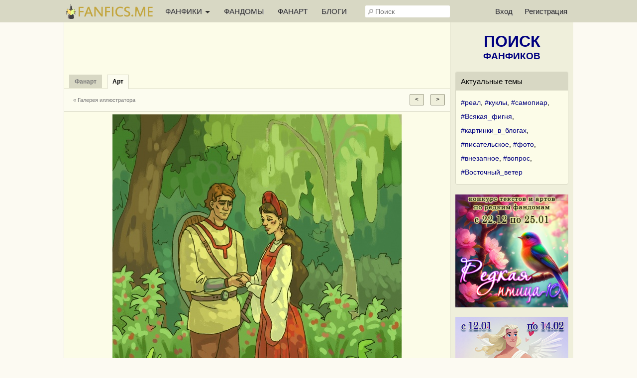

--- FILE ---
content_type: text/html; charset=UTF-8
request_url: https://fanfics.me/fanart52682
body_size: 10003
content:

<!DOCTYPE html>
<html>
<head>
<title>Царевна | Арт от Evgeny_Martov</title>
<meta http-equiv="Content-Type" content="text/html; charset=utf-8">
<meta name="description" content="Царевна | Арт от Evgeny_Martov">
<meta name="viewport" content="width=device-width, initial-scale=1">
<meta property="og:image" content="https://fanfics.me/images/fanart/2022/05/02/1651521790268.jpg" />

<link rel="shortcut icon" type="image/ico" href="/images/favicon.ico">
<link rel="icon" type="image/svg+xml" href="/images/favicon.svg">
<link rel="icon" type="image/png" href="/images/favicon-96x96.png" sizes="96x96">
<link rel="apple-touch-icon" href="/images/apple-touch-icon.png">
<link rel="apple-touch-icon-precomposed" href="/images/apple-touch-icon-precomposed.png">
<meta name="apple-mobile-web-app-title" content="Fanfics.me">
<link rel="manifest" href="/site.webmanifest">
<link href="/inform.css?570" type="text/css" rel="stylesheet">
<script src="/jquery_php/jquery-1.7.1.min.js" type="text/javascript"></script>
<script src="/jquery_php/jquery.form.min.js" type="text/javascript"></script>
<script src="/jquery_php/inform.js?570" type="text/javascript"></script>
<script type="text/javascript">
    $(document).ready(function() {
        $('textarea').autoResize({animate:false, extraSpace : 20, limit: 600});
    });
</script>
<!-- Yandex.RTB -->
<script>window.yaContextCb=window.yaContextCb||[]</script>
<script src="https://yandex.ru/ads/system/context.js" async></script>
<style>#php-error {display: none;}</style>
<meta name="wmail-verification" content="988baf1b63bcc1fe" />
<meta name="yandex-verification" content="cc5e839e53a92371" />
<meta name="google-site-verification" content="HpGwE5eHEVyoj9vmdrfZpDz2EldgIy1jNo1Sp7xFxPA" />
</head>

<body lang="ru" >
<!-- Yandex.Metrika counter --> <script type="text/javascript" > (function(m,e,t,r,i,k,a){m[i]=m[i]||function(){(m[i].a=m[i].a||[]).push(arguments)}; m[i].l=1*new Date(); for (var j = 0; j < document.scripts.length; j++) {if (document.scripts[j].src === r) { return; }} k=e.createElement(t),a=e.getElementsByTagName(t)[0],k.async=1,k.src=r,a.parentNode.insertBefore(k,a)}) (window, document, "script", "https://mc.webvisor.org/metrika/tag_ww.js", "ym"); ym(13343842, "init", { clickmap:true, trackLinks:true, accurateTrackBounce:true, webvisor:true }); </script> <noscript><div><img src="https://mc.yandex.ru/watch/13343842" style="position:absolute; left:-9999px;" alt="" /></div></noscript> <!-- /Yandex.Metrika counter --><div class="leftbar-wrap">
    <div href="#0" id="scroll-back">
        <span class="active-area">
            <span class="bar-desc">&nbsp;&darr;</span>
        </span>
    </div>
    <div href="#" class="left-controlbar">
        <span class="active-area">
            <span class="bar-desc">&nbsp;&uarr;</span>
        </span>
    </div>
</div>

<div class="topbar fixed">
    <div class="topbar-container">
        <a href="/" class="logo unauthorized"></a>

        <ul class="topbar-menu">
            <li OnClick="$('.HeaderSlideMenu2').toggle(); $(this).toggleClass('hover');" class="topbar-menu-left"><a id="topbar-menu1">ФАНФИКИ <span class="arrow"></span></a><a id="topbar-menu2">МЕНЮ <span class="arrow"></span></a></li>
            <li class="topbar-menu-li2"><a href="/fandoms_rating">ФАНДОМЫ</a></li>
            <li class="topbar-menu-li2"><a class="fanart_start_link" href="/fanart">ФАНАРТ</a></li>
            <li class="topbar-menu-li2"><a class="blogs_start_link" href="/blogs">БЛОГИ</a></li>
        </ul>

        <div class="HeaderSlideMenu HeaderSlideMenu2 WithShadow">
            <ul>
                <li class="topbar-menu-li1 first"><a href="/fandoms_rating">Фандомы</a></li>
                <li class="topbar-menu-li1"><a class="fanart_start_link" href="/fanart">Фанарт</a></li>
                <li class="topbar-menu-li1"><a class="blogs_start_link" href="/blogs">Блоги</a></li>
                <li class="topbar-menu-li1"><a class="black" href="/find?sort=stat_week#fics"><img style="width:16px;top:4px; position:relative;" src="/images/readers-count.png" alt="" width="16" height="16"> Популярное</a></li>
                <li class="topbar-menu-li2 first"><a class="black HSM_Popular" href="/find?sort=stat_week#fics">Популярное</a></li>
                <li><a class="black HSM_New" href="/find?sort=date_first#fics">Новинки</a></li>
                <li><a class="black HSM_HotNew" href="/find?date=publ_last30d&sort=stat#fics">Горячие новинки</a></li>
                <li><a class="black HSM_Audio" href="/find?is_audio=on#fics">Аудиофанфики</a></li>
                <li><a class="black HSM_Find" href="/find">Все фанфики</a></li>
                <li><a href="/recommends">Рекомендации</a></li>
                <li><a href="/collections">Коллекции</a></li>
                <li><a href="/requests">Заявки</a></li>
                <li><a href="/challenge259" class="chbutt" style="background:#cbfbea; border:1px solid #cbfbea; color:#b0054a;">#Редкая_птица</a><a href="/challenge">Конкурсы</a></li>
                <li><a href="/fictofile">Фанфик в файл</a></li>                <li><a href="/translations">Таблица переводов</a></li>
                <li><span id="darklight" class="hidden">0</span><div class="edit-darklight-inform"><img src="/images/contrast_16.png" class="inline2">&nbsp;&nbsp;Включить <span class="dl">тёмную</span> тему</div></li>                <li><a class="light HSM_SiteGuide" href="/site_guide">Справка по сайту</a></li>
            </ul>
        </div>

        <input class="header-search" id="header-search" type="text" placeholder="Поиск" />
        <div id="header-search-answ" class="search-answ header-search-answ">
            <ul>
                <li data-url="/search?subject=fandom"><a href="/search?subject=fandom"><div class="link-big">Искать фандом &raquo;</div></a></li>
                <li data-url="/search?subject=fic"><a href="/search?subject=fic"><div class="link-big">Искать фанфик &raquo;</div></a></li>
                <li data-url="/search?subject=canon"><a href="/search?subject=canon"><div class="link-big">Искать канон &raquo;</div></a></li>
                <li data-url="/search?subject=character"><a href="/search?subject=character"><div class="link-big">Искать персонажа &raquo;</div></a></li>
                <li data-url="/search?subject=user"><a href="/search?subject=user"><div class="link-big">Искать пользователя &raquo;</div></a></li>
            </ul>
        </div>

        <ul class="topbar-menu topbar-menu-right"><li class="topbar-enter"><a OnClick="$('.HeaderSlideMenu1').toggle(); $('.topbar-enter').toggleClass('hover');">Вход</a></li><li class="topbar-reg"><a href="/reg">Регистрация</a></li></ul>
                <div class="HeaderSlideMenu HeaderSlideMenu1 WithShadow">
                <a class="reg-link-inenter" href="/reg">Регистрация</a><div id="EnterForm">
            <form name="autent" action="https://fanfics.me/autent.php" method="post">
                Имя/email<br>
                <input class="input_3" type="text" name="name" id="name" value="" maxlength="35"><br>
                Пароль<br>
                <input class="input_3" type="password" name="pass" id="pass" value=""><br>
                <input type="checkbox" name="nocookie" id="nocookie" />&nbsp;<label for="nocookie">Чужой&nbsp;компьютер</label><br>
                
                <input class="modern_button" type="submit" value="Войти">
                <div class="lostpass center"><a href="/index.php?section=lostpass">Забыл пароль</a></div>
            </form>
        </div><div style="margin-bottom:15px; border-top: 1px dashed #d8d8c4;"><div style="margin:15px auto;">Войти при помощи</div>
        Временно не работает,<br>как войти <a class="AjaxToModal cursor-pointer" data-action="/all_sections_post.php?action=help&id=32">читайте здесь!</a>
        </div></div>
        <div id="sidebar-toggle1" onclick="$(this).toggleClass('hover'); $('.topbar').toggleClass('show-search'); $('#header-search').toggleClass('show');"><img src="/images/search_32.png"></div>
    </div>
</div>

<div id="site-content">
    <div id="site-content-center">
    <div id="fanart_another_list" class="hidden">member_good</div>
        <div id="fanart_another_subject" class="hidden">753963</div>
        <div id="fanart_another_soaction" class="hidden"></div><input id="image_date" type="hidden" value="1653248263">
                <script>
                    $('body').unbind("keydown");
                    $('body').bind("keydown", function(event){fanartPageMove(event)});
                </script><div id="inform_top_728"></div>
                <div id="inform_top_adaptive"></div><table class="PropertiesMenu HorMenu">
        <tr>
            <td class="sp">
                <div class="nactiv"><a class="fanart_start_link" href="/fanart"><b>Фанарт</b></a></div>
                <div class="activ"><a href=""><b>Арт</b></a></div>
            </td>
        </tr>
        <tr>
            <td class="HorMenuSecondLine">
                <ul class="left"><li><a class="small_link" href="/user753963/fanart">&laquo; Галерея иллюстратора</a></li></ul>
                <div class="right" style="padding-top:5px">
                    <input type="button" class="modern_button" value="<" OnClick="fanartPageMove1('next');" style="margin-right:10px;">
                    <input type="button" class="modern_button" value=">" OnClick="fanartPageMove1('prev');">
                </div>
            </td>
        </tr>
        </table>
        <div class="FanartView">
            <div class="FanartViewIn">
                <div class="FanartClickMove" style="left:0;" OnClick="fanartPageMove1('next');"></div>
                <div class="FanartFullSize open-picture" title="Полный размер" data-src="https://images.fanfics.me/fanart_o/2022/05/02/1651521790268.jpg"></div>
                <div class="FanartClickMove" style="right:0;" OnClick="fanartPageMove1('prev');"></div>
            </div>
            
            <img id="FanartImage" class="FanartImage" width="581" height="775" src="/images/fanart/2022/05/02/1651521790268.jpg">
        </div><div style="height:5px;width:100%;border-bottom-width: 1px;"></div><div class="ContentTable FanartMeta"><div class="FanartMetaLeft">
        <div class="FanartBody"><div class="FanartHead"><a href="/user753963"><img class="avatar" width="64" height="64" src="https://fanfics.me/images/member_foto/avatar/753963-1642793760.jpg"></a><div class="FanartHeadRight"><div class="FanartRightUser"><div class="hidden" id="member_id">753963</div>
                <span data-show-member="753963"><a class="user" href="/user753963">Evgeny_Martov</a></span></div><div class="small light">22 мая 2022</div></div></div><div class="activhash"><div style="margin-top:5px;" class="light MessageText">#лига_фанфикса</div></div><div class="light" style="margin-top:5px;"><span data-show-fandom="560"><a href="/fandom560">Сказки Пушкина</a></span> | Рисунок, <span class="green" data-value="1">Гет</span>, PG-13</div><div style="margin-top:20px;"><h1>Царевна</h1><div style="margin-top:5px;" class="activeurl">Её ладонь так ладно легла в его, поместилась полностью. Переслав стал есть малину прямо с её руки, хмелея от запаха девичей кожи, свежести ягод. Голова кружилась, и сердце ухало в груди. Он поднял глаза — Белослава стояла, дрожа, смотрела на него испуганными глазами, а на щеках алел румянец.</div></div><div id="fanart_challenge" style="margin-top:20px;">
            <div class="light">Конкурс</div><a href="/challenge169">Лига фанфикса</a><br>Номинация <a href="/challenge169?stage_id=4#nomination2182">Love is…</a><br><span class="light">Конкурс проводился в 2022 году</span><br>
            </div><div style="margin-top:20px;" class="small light">Иллюстрация к фанфику</div><a href="/fic172858">Царевна</a><br><a id="collections"></a>
        <br><br><br>
        <div class="tleft">
            <div class="fic_info_title nav" id="fic_info_title_col" onClick="$(this).toggleClass('nav'); $('#fic_info_content_col').slideToggle('slow'); pftake('/section_user_properties_post.php?action=section3_fic_info_col');">Коллекции</div>
            <div class="fic_info_content  FicHead_Similar" id="fic_info_content_col">
                <div style="margin-bottom:10px;">Работа добавлена  в 2 приватных коллекции </div>
                
                <div class="center"><br><a class="normal_link dashed to_collection_button" OnClick="scrollToItemTop('.Fanart_Subscription', 300, 300); fanart_colls_management(52682);">Добавить в коллекцию</a><br><br></div>
            </div>
        </div><div class="clear"></div><br></div><a id="comments"></a><div id="MessageCommentsCount_52682" class="MessageCommentsCount">2 комментария</div><div class="MessageComments" id="MessageComments_52682"><table class="Message MessageBody" id="MessageCommentTable_95238">
        <tr>
            <td class="MessageCommentLeft"><a href="/user400205"><img src="https://fanfics.me/images/member_foto/avatar/400205-1549985698.jpg" width="30"></a></td>
            <td class="MessageRight">
                <div class="MessageRightUser"><span data-show-member="400205"><a href="/user400205" class="user">Kcapriz</a></span></div>
                <div class="small light"><a href="/fanart_comment95238" class="light">24 мая 2022</a></div>
            </td>
        </tr>
        <tr>
            <td class="MessageRight" colspan="2">
                <div class="MessageText" id="message_comment_95238">Как со страниц сказки из детства</div>
                
                <div class="MessageButtons small_light" id="message_comment_buttons_95238"></div>
            </td>
        </tr>
        </table><table class="Message MessageBody" id="MessageCommentTable_95354">
        <tr>
            <td class="MessageCommentLeft"><a href="/user353630"><img src="https://fanfics.me/images/noavatar_128.png" width="30"></a></td>
            <td class="MessageRight">
                <div class="MessageRightUser"><span data-show-member="353630"><a href="/user353630" class="user">GlassFairy</a></span></div>
                <div class="small light"><a href="/fanart_comment95354" class="light">25 мая 2022</a></div>
            </td>
        </tr>
        <tr>
            <td class="MessageRight" colspan="2">
                <div class="MessageText" id="message_comment_95354">Сказка! Всамделишная сказочная сказка! Ура!<br />
Даже странная верхняя губа Белославы не портит дело, а интригует: как это художник линию так интересно провёл? И цвета сказочные. Даже свет зелёный, словно через кроны пробивается. Как не залюбоваться?<br />
Спасибо.</div>
                
                <div class="MessageButtons small_light" id="message_comment_buttons_95354"></div>
            </td>
        </tr>
        </table></div></div>
        <div class="FanartMetaRight">
            <div class="FanartReactions">
                <div class="center small">
                    <span class="Views" title="Количество просмотров всего +Количество просморов за сегодня">497<span class="red">+0</span></span>&nbsp;&nbsp;&nbsp;
                    <span class="Comments" title="Количество комментариев">2</span>&nbsp;&nbsp;&nbsp;
                    <span class="InFavoriteCount" title="Количество добавлений в коллекции">2</span>
                </div>
                <br>
                <div class="center">
                    <div style="width:105px;margin:0 auto;">
                    <div class="small_link light like-visible right" id="like_fanart52682"><span class="LikeCounter">63</span></div></div>
                    <div class="clear"></div>
                </div>
            </div>
            <br>
            <div class="FanartRight"><a href="/user753963/fanart">
        <h2>Ещё работы иллюстратора</h2>
        <div class="FanartRight_h2_descr"><span class="right">»&nbsp;</span>16 работ</div>
        </a>
        <div class="ProfileFanart"><a href="/fanart52684"><img width="95" height="95" src="/images/fanart/2022/05/02/1651523685597_95_95.jpg"></a><a href="/fanart53271"><img width="95" height="95" src="/images/fanart/2022/05/21/1653155218674_95_95.jpg"></a><a href="/fanart53115"><img width="95" height="95" src="/images/fanart/2022/05/16/1652727412586_95_95.jpg"></a><a href="/fanart49933"><img width="95" height="95" src="/images/fanart/2022/01/22/1642879555296_95_95.jpg"></a><a href="/fanart52827"><img width="95" height="95" src="/images/fanart/2022/05/06/1651869243182_95_95.jpg"></a><a href="/fanart49931"><img width="95" height="95" src="/images/fanart/2022/01/22/1642876882614_95_95.jpg"></a></div>
            </div><div class="FanartRight"><a href="/fic172858">
        <h2>Ещё иллюстрации фанфика</h2>
        <div class="FanartRight_h2_descr">3 работы<span class="right">»&nbsp;</span></div>
        </a>
        <div class="ProfileFanart"><a href="/fanart45874"><img width="95" height="95" src="/images/fanart/2021/09/03/1424601630658816_95_95.jpg"></a><a href="/fanart53315"><img width="95" height="95" src="/images/fanart/2022/05/22/1653243108503_95_95.jpg"></a></div>
        </div><div class="FanartRight"><a href="/fandom560/fanart">
        <h2>Ещё из фандома</h2>
        <div class="FanartRight_h2_descr"><span class="right">»&nbsp;</span>Сказки Пушкина, 26 работ</div>
        </a>
        <div class="ProfileFanart"><a href="/fanart53315"><img width="95" height="95" src="/images/fanart/2022/05/22/1653243108503_95_95.jpg"></a><a href="/fanart73523"><img width="95" height="95" src="/images/fanart/2024/05/26/1716745215169_95_95.jpg"></a><a href="/fanart67471"><img width="95" height="95" src="/images/fanart/2023/09/28/1695927171559_95_95.jpg"></a><a href="/fanart84756"><img width="95" height="95" src="/images/fanart/2024/11/01/1730423897119_95_95.jpg"></a><a href="/fanart67787"><img width="95" height="95" src="/images/fanart/2023/10/09/1696878843653_95_95.jpg"></a><a href="/fanart109931"><img width="95" height="95" src="/images/fanart/2025/10/28/1761676159681_95_95.jpg"></a></div>
        </div>
            <div class="center on630hide">Используйте кнопки "вправо/влево" на клавиатуре для листания</div>
        </div></div><div class="clear"></div>
</div>

<div id="site-content-right">
<div style="margin:20px auto;">
   <a href="/find" class="Sidebar_FindLink"><span>ПОИСК</span><br>ФАНФИКОВ</a>
</div>

<div class="Sidebar_NativeAd">
            <div class="Sidebar_NativeAd_title">Актуальные темы</div>
            <div style="line-height:200%;"><a href="/blogs?search=%23%D1%80%D0%B5%D0%B0%D0%BB&utm_source=site_widget&utm_medium=sidebar_widget&utm_campaign=hashtags">#реал</a>, <a href="/blogs?search=%23%D0%BA%D1%83%D0%BA%D0%BB%D1%8B&utm_source=site_widget&utm_medium=sidebar_widget&utm_campaign=hashtags">#куклы</a>, <a href="/blogs?search=%23%D1%81%D0%B0%D0%BC%D0%BE%D0%BF%D0%B8%D0%B0%D1%80&utm_source=site_widget&utm_medium=sidebar_widget&utm_campaign=hashtags">#самопиар</a>, <a href="/blogs?search=%23%D0%92%D1%81%D1%8F%D0%BA%D0%B0%D1%8F_%D1%84%D0%B8%D0%B3%D0%BD%D1%8F&utm_source=site_widget&utm_medium=sidebar_widget&utm_campaign=hashtags">#Всякая_фигня</a>, <a href="/blogs?search=%23%D0%BA%D0%B0%D1%80%D1%82%D0%B8%D0%BD%D0%BA%D0%B8_%D0%B2_%D0%B1%D0%BB%D0%BE%D0%B3%D0%B0%D1%85&utm_source=site_widget&utm_medium=sidebar_widget&utm_campaign=hashtags">#картинки_в_блогах</a>, <a href="/blogs?search=%23%D0%BF%D0%B8%D1%81%D0%B0%D1%82%D0%B5%D0%BB%D1%8C%D1%81%D0%BA%D0%BE%D0%B5&utm_source=site_widget&utm_medium=sidebar_widget&utm_campaign=hashtags">#писательское</a>, <a href="/blogs?search=%23%D1%84%D0%BE%D1%82%D0%BE&utm_source=site_widget&utm_medium=sidebar_widget&utm_campaign=hashtags">#фото</a>, <a href="/blogs?search=%23%D0%B2%D0%BD%D0%B5%D0%B7%D0%B0%D0%BF%D0%BD%D0%BE%D0%B5&utm_source=site_widget&utm_medium=sidebar_widget&utm_campaign=hashtags">#внезапное</a>, <a href="/blogs?search=%23%D0%B2%D0%BE%D0%BF%D1%80%D0%BE%D1%81&utm_source=site_widget&utm_medium=sidebar_widget&utm_campaign=hashtags">#вопрос</a>, <a href="/blogs?search=%23%D0%92%D0%BE%D1%81%D1%82%D0%BE%D1%87%D0%BD%D1%8B%D0%B9_%D0%B2%D0%B5%D1%82%D0%B5%D1%80&utm_source=site_widget&utm_medium=sidebar_widget&utm_campaign=hashtags">#Восточный_ветер</a></div>
        </div><a href="/challenge259"><img class="FullWidth" src="/images/challenge/259/banner_2_1763365744.png"></a><br><br><a href="/challenge260"><img class="FullWidth" src="/images/challenge/260/banner_2_1763616301.jpg"></a><br><br><a href="/challenge261"><img class="FullWidth" src="/images/challenge/261/banner_2_1764227643.jpg"></a><br><br><a href="https://fanfics.me/message746998"><img class="FullWidth" src="/images/notice/neurovideo_2026.jpg"></a><br><br><a href="https://fanfics.me/message741449"><img class="FullWidth" src="/images/challenge/249/commments_fest.jpg"></a><br><br><div class="Sidebar_NativeAd">
            <div class="Sidebar_NativeAd_title">Лучший пост</div>
            <div class="activhash">
                <div style="margin-bottom:5px;"><a class="user" href="/user881297?utm_source=site_widget&utm_medium=sidebar_widget&utm_campaign=best_message">Al Sah Him</a></div>
                <div style="margin-bottom:5px; max-height: 500px; overflow: hidden;" class="MessageText">
                    #новый_год #олдскул #картинки_в_блогах <br />
<br />
Сегодня убираю елку. Решил похвастаться коллекцией ретро-игрушек. Настоящая советская классика))<br />
<br />
<img src="https://i.postimg.cc/h4pKtf02/IMG-20260124-145208-152.jpg" class="open-picture" data-src="https://i.postimg.cc/h4pKtf02/IMG-20260124-145208-152.jpg">
                </div>
                <span class="left small_light">Комментариев: 40</span>
                <div class="small_link light right" id="like_message751361"><span class="LikeCounter">35</span></div>
                <div class="clear"></div>
                <a style="margin-top:5px;" class="dotted_button" href="/message751361?utm_source=site_widget&utm_medium=sidebar_widget&utm_campaign=best_message">Читать пост »</a>
            </div>
        </div><div id="inform_right_1"></div>
<div class="Sidebar_NativeAd">
    <div class="center">
        <a href="/donation" style="color:#00A8DD; font-size:18px; font-weight:bold; display:block; margin-bottom:5px;">Поддержи проект рублём</a>Чтобы Фанфикс рос большим
    </div>
</div>

<div id="inform_right_2" style="margin:20px auto 0;"></div><br><!--noindex-->
        <!--LiveInternet counter--><script type="text/javascript"><!--
            document.write("<a rel=\"nofollow\" href='http://www.liveinternet.ru/click' "+
                "target=_blank><img style=\"position:relative; top:3px;\" src='//counter.yadro.ru/hit?t26.1;r"+
                escape(document.referrer)+((typeof(screen)=="undefined")?"":
                    ";s"+screen.width+"*"+screen.height+"*"+(screen.colorDepth?
                    screen.colorDepth:screen.pixelDepth))+";u"+escape(document.URL)+
                ";h"+escape(document.title.substring(0,80))+";"+Math.random()+
                "' title='' alt='LiveInternet: показано число посетителей за"+
                " сегодня' "+
                "border='0' width='88' height='15'><\/a>")
            //--></script><!--/LiveInternet-->
        <!--/noindex--><br><br>
</div>
</div>

<div class="Footer">
    <div class="Footer_1">
        <div class="Footer_2">
            <ul>
                                    <li><a href="/autent.php">Войти</a></li>
                    <li><a href="/reg">Зарегистрироваться</a></li>
                            </ul>
        </div>
        <div class="Footer_2">
            <ul>
                <li><span id="darklight" class="hidden">0</span><div class="edit-darklight-inform"><img src="/images/contrast_16.png" class="inline2">&nbsp;&nbsp;Включить <span class="dl">тёмную</span> тему</div></li>                <li><a href="/news">Новости фанфиков</a></li>
                <li><a href="/fics_rating">Рейтинг фанфиков</a></li>
                <li><a href="/search?subject=user">Список пользователей</a></li>
                <li><a href="/comments">Комментарии</a></li>
                <li><a href="/search?subject=character">Персонажи</a></li>
                <li><a href="/search?subject=canon">Каноны</a></li>
            </ul>
        </div>
        <div class="clear"></div>
    </div>
    <div class="Footer_1">
        <div class="Footer_2">
            <ul>
                <li><a href="/go.php?url=https://litrpg.ru">LitRPG.ru</a></li>
                <li><a href="/go.php?url=https://bookslist.me">BooksList.me</a></li>
                <li><a href="/go.php?url=https://ranobe.me">Ranobe.me</a></li>
            </ul>
        </div>
        <div class="Footer_2">
            <ul id="footer-menu">
                <li><a href="/project">О проекте</a></li>
                <li><a href="/rules">Правила</a></li>
                <li><a href="/privacy">Политика обработки персональных данных</a></li>
                <li><a href="/notice">Новости сайта</a></li>
                <li><a href="/go.php?url=https://vk.ru/fanficsme">Наша группа ВКонтакте</a></li>
                <br>
                <li>2004-2026 &copy; <a href="/">fanfics.me</a></li>
            </ul>
        </div>
        <div class="clear"></div>
    </div>
    <div class="clear"></div>
</div>

<template id="markslist_html">
        <div class="MarksListHead" OnClick="$('.MarksList').hide();">Добавление фанфика в избранное</div>
        <div class="HorMenuSecondLine">
            <ul>
                <li class="activ2" id="MarksList_li1"><a>Метки</a></li>
                <li id="MarksList_li2"><a {notice_ajax}>Заметка</a></li>
                <li id="MarksList_li3"><a {collection_ajax}>Коллекции</a></li>
            </ul>
        </div>
        <div class="MarksList1">
            <div id="marks_list" class="marks_list" data-id="{fic_id}" data-type="{fic_type}">
                <ul>
                    <li class="m1" data-m="1">Подписка на новые главы</li>
                    <li class="m3" data-m="3">Прочитано</li>
                    <li class="m9" data-m="9">Скачано</li>
                    <li class="m4" data-m="4">Не читать</li>
                    <li class="m5" data-m="5">Прочитать позже</li>
                    <li class="m6" data-m="6">Жду окончания</li>
                    <li class="m7" data-m="7">Понравилось</li>
                    <li class="m8" data-m="8">Не понравилось</li>
                </ul>
            </div>
            <div class="marks_list_add">
                <ul>
                    <a href="/favorite?mark=1" title="Открыть список фанфиков в подписке"><li>&raquo;&raquo;</li></a>
                    <a href="/favorite?mark=3" title="Открыть список прочитанных фанфиков"><li>&raquo;&raquo;</li></a>
                    <a href="/favorite?mark=9" title="Открыть список скачанных фанфиков"><li>&raquo;&raquo;</li></a>
                    <a href="/favorite?mark=4" title="Открыть список фанфиков &laquo;не читать&raquo;"><li>&raquo;&raquo;</li></a>
                    <a href="/favorite?mark=5" title="Открыть список фанфиков &laquo;прочитать позже&raquo;"><li>&raquo;&raquo;</li></a>
                    <a href="/favorite?mark=6" title="Открыть список фанфиков &laquo;жду окончания&raquo;"><li>&raquo;&raquo;</li></a>
                    <a href="/favorite?mark=7" title="Открыть список понравившихся фанфиков"><li>&raquo;&raquo;</li></a>
                    <a href="/favorite?mark=8" title="Открыть список не понравившихся фанфиков"><li>&raquo;&raquo;</li></a>
                </ul>
            </div>
            <div class="clear"></div>
            <div class="haveread hidden">
                <div class="MarksListHead">Когда фанфик был прочитан:</div>
                <div style="margin:20px 10px;">
                    <form id="ReadedDate_Form">
                        <input type="hidden" name="fic_id" id="fic_id" value="{fic_id}">
                        <input type="hidden" name="fic_type" id="fic_type" value="{fic_type}">
                        <select style="width:55px;" name="day" class="input_3">
                            <option value="01">1</option><option value="02">2</option><option value="03">3</option><option value="04">4</option><option value="05">5</option><option value="06">6</option><option value="07">7</option><option value="08">8</option><option value="09">9</option><option value="10">10</option><option value="11">11</option><option value="12">12</option><option value="13">13</option><option value="14">14</option><option value="15">15</option><option value="16">16</option><option value="17">17</option><option value="18">18</option><option value="19">19</option><option value="20">20</option><option value="21">21</option><option value="22">22</option><option value="23">23</option><option value="24">24</option><option value="25">25</option><option value="26">26</option><option value="27">27</option><option value="28">28</option><option value="29">29</option><option value="30">30</option><option value="31">31</option>
                        </select>
                        <select style="width:86px;" name="month" class="input_3">
                            <option value="01">Января</option><option value="02">Февраля</option><option value="03">Марта</option><option value="04">Апреля</option><option value="05">Мая</option><option value="06">Июня</option><option value="07">Июля</option><option value="08">Августа</option><option value="09">Сентября</option><option value="10">Октября</option><option value="11">Ноября</option><option value="12">Декабря</option>
                        </select>
                        <select style="width:57px;" name="year" class="input_3">
                            <option value="2026">2026</option><option value="2025">2025</option><option value="2024">2024</option><option value="2023">2023</option><option value="2022">2022</option><option value="2021">2021</option><option value="2020">2020</option><option value="2019">2019</option><option value="2018">2018</option><option value="2017">2017</option><option value="2016">2016</option><option value="2015">2015</option><option value="2014">2014</option><option value="2013">2013</option><option value="2012">2012</option><option value="2011">2011</option><option value="2010">2010</option><option value="2009">2009</option><option value="2008">2008</option><option value="2007">2007</option><option value="2006">2006</option><option value="2005">2005</option><option value="2004">2004</option><option value="2003">2003</option><option value="2002">2002</option><option value="2001">2001</option>
                        </select>
                        <input class="modern_button" type="button" onclick="$('.MarksList').hide(); pftake('/section_favorite_post.php?action=readed_date_edit_take', 'ReadedDate_Form');" value="Сохранить">
                    </form>
                </div>
            </div>
        </div>
        <div class="NoticeManagement">
            Здесь вы можете записать любые мысли и факты о произведении. Заметка будет доступна только вам. Максимальная длина заметки 3000 символов.
            <form id="Note_Form" onkeypress="return ctrl_enter(event, 'Note_Form');" OnSubmit="$('.MarksList').hide(); pftake('/section_favorite_post.php?action=note_edit_take&fic_type={fic_type}&fic_id={fic_id}', 'Note_Form'); return false;">
                <textarea class="input_3" name="note" maxlength="3000"></textarea>
                <div id="NoticeManagement_buttons">
                    <input class="left modern_button" type="submit" value="Сохранить заметку">
                    <div class="clear"></div>
                </div>
            </form>
        </div>
        <div class="CollectionsManagement">{cols}</div>
    </template><div id="collections_html" hidden><div class="CollectionsManagement_List"><div class="tr" id="clm0"><div class="ChekboxImg" data-collection_id="0">Всё самое любимое (<span class="col20356_counter">0</span>)</div><a class="normal_link" href="/favorite?action=mycollections" title="Открыть коллекцию">&raquo;&raquo;</a></div><div class="tr" id="clm0"><div class="ChekboxImg" data-collection_id="0">Рекомендую прочитать (<span class="col20356_counter">0</span>)</div><a class="normal_link" href="/favorite?action=mycollections" title="Открыть коллекцию">&raquo;&raquo;</a></div><div class="tr" id="clm0"><div class="ChekboxImg" data-collection_id="0">Неизгладимые впечатления (<span class="col20356_counter">0</span>)</div><a class="normal_link" href="/favorite?action=mycollections" title="Открыть коллекцию">&raquo;&raquo;</a></div><div class="tr" id="clm0"><div class="ChekboxImg" data-collection_id="0">Прослушано (<span class="col20356_counter">0</span>)</div><a class="normal_link" href="/favorite?action=mycollections" title="Открыть коллекцию">&raquo;&raquo;</a></div><div class="tr" id="clm0"><div class="ChekboxImg" data-collection_id="0">Отличная обложка (<span class="col20356_counter">0</span>)</div><a class="normal_link" href="/favorite?action=mycollections" title="Открыть коллекцию">&raquo;&raquo;</a></div></div><div class="tr new_collection_tr"><a class="normal_link" OnClick="$('#new_collection_container').slideToggle('fast'); $('#new_collection_form input[type=text]').focus();">Создать новую коллекцию</a><div id="clmn_loader" class="right"></div></div>
        <div id="new_collection_container" class="hidden" style="margin:10px 0;">
            <form id="new_collection_form" OnSubmit="pftake('/section_collections_post.php?action=collection_new', 'new_collection_form', 'new_collection_buttons', '<img src=/images/load_2.gif>'); return false;">
                Название коллекции:
                <input type="text" class="input_3 FullWidth" name="title" style="margin-bottom:10px;" maxlength="200">
                Коллекционировать:
                <br><label><input type="checkbox" name="is_fics"> Фанфики</label>
                <br><label><input type="checkbox" name="is_ftf"> Произведения с других сайтов</label>
                <br><label><input type="checkbox" name="is_fanart"> Арты</label>
                <br><label><input type="checkbox" name="is_messages"> Сообщения в блогах</label>
                <div id="new_collection_buttons" style="margin-top:15px;">
                    <input type="submit" class="modern_button" value="Создать">
                    <input type="button" class="modern_button_cancel right" OnClick="$('div#new_collection_container').slideUp('fast');" value="Отмена">
                </div>
            </form>
            <div class="clear"></div>
        </div></div>
<script>
    $('.insert_main_menu').html('');
    //$('.main_menu2 .main_menu_management').remove();
    $('.insert_main_menu_counter').html('');
    $('.insert_main_fandoms').html('');
    $('.insert_main_prvtlinks').html('');
    $('.insert_main_admin').html('');
</script>

<div style="display: none;">
    <div class="box-modal" id="exampleModal">
        <div class="box-modal_close arcticmodal-close">Закрыть</div>
        <div id="modalBody"></div>
    </div>
    <div class="box-modal" id="likesModal">
        <div class="box-modal_close arcticmodal-close">Закрыть</div>
        <div id="likesmodalBody"></div>
    </div>
</div>
<div id="body_error">
    <div id="body_error_close"><a OnClick="$('#body_error').hide();" title="Закрыть сообщение об ошибке">Закрыть</a></div>
    <div id="body_error_text"></div>
</div>
</body>
</html>

--- FILE ---
content_type: application/javascript; charset=utf-8
request_url: https://fanfics.me/jquery_php/inform.js?570
body_size: 52077
content:
/*
 arcticModal — jQuery plugin
 Version: 0.3
 Author: Sergey Predvoditelev (sergey.predvoditelev@gmail.com)
 Company: Arctic Laboratory (http://arcticlab.ru/)

 Docs & Examples: http://arcticlab.ru/arcticmodal/
 */
(function(d){var g={type:"html",content:"",url:"",ajax:{},ajax_request:null,closeOnEsc:!0,closeOnOverlayClick:!0,clone:!1,overlay:{block:void 0,tpl:'<div class="arcticmodal-overlay"></div>',css:{backgroundColor:"#000",opacity:0.6}},container:{block:void 0,tpl:'<div class="arcticmodal-container"><table class="arcticmodal-container_i"><tr><td class="arcticmodal-container_i2"></td></tr></table></div>'},wrap:void 0,body:void 0,errors:{tpl:'<div class="arcticmodal-error arcticmodal-close"></div>',autoclose_delay:2E3,
ajax_unsuccessful_load:"Error"},openEffect:{type:"fade",speed:400},closeEffect:{type:"fade",speed:400},beforeOpen:d.noop,afterOpen:d.noop,beforeClose:d.noop,afterClose:d.noop,afterLoading:d.noop,afterLoadingOnShow:d.noop,errorLoading:d.noop},j=0,e=d([]),m={isEventOut:function(a,b){var c=!0;d(a).each(function(){d(b.target).get(0)==d(this).get(0)&&(c=!1);0==d(b.target).closest("HTML",d(this).get(0)).length&&(c=!1)});return c}},f={getParentEl:function(a){var b=d(a);return b.data("arcticmodal")?b:(b=
d(a).closest(".arcticmodal-container").data("arcticmodalParentEl"))?b:!1},transition:function(a,b,c,e){e=void 0==e?d.noop:e;switch(c.type){case "fade":"show"==b?a.fadeIn(c.speed,e):a.fadeOut(c.speed,e);break;case "none":"show"==b?a.show():a.hide(),e()}},prepare_body:function(a,b){d(".arcticmodal-close",a.body).unbind("click.arcticmodal").bind("click.arcticmodal",function(){b.arcticmodal("close");return!1})},init_el:function(a,b){var c=a.data("arcticmodal");if(!c){c=b;j++;c.modalID=j;c.overlay.block=
d(c.overlay.tpl);c.overlay.block.css(c.overlay.css);c.container.block=d(c.container.tpl);c.body=d(".arcticmodal-container_i2",c.container.block);b.clone?c.body.html(a.clone(!0)):(a.before('<div id="arcticmodalReserve'+c.modalID+'" style="display: none" />'),c.body.html(a));f.prepare_body(c,a);c.closeOnOverlayClick&&c.overlay.block.add(c.container.block).click(function(b){m.isEventOut(d(">*",c.body),b)&&a.arcticmodal("close")});c.container.block.data("arcticmodalParentEl",a);a.data("arcticmodal",c);
e=d.merge(e,a);d.proxy(h.show,a)();if("html"==c.type)return a;if(void 0!=c.ajax.beforeSend){var k=c.ajax.beforeSend;delete c.ajax.beforeSend}if(void 0!=c.ajax.success){var g=c.ajax.success;delete c.ajax.success}if(void 0!=c.ajax.error){var l=c.ajax.error;delete c.ajax.error}var n=d.extend(!0,{url:c.url,beforeSend:function(){void 0==k?c.body.html('<div class="arcticmodal-loading" />'):k(c,a)},success:function(b){a.trigger("afterLoading");c.afterLoading(c,a,b);void 0==g?c.body.html(b):g(c,a,b);f.prepare_body(c,
a);a.trigger("afterLoadingOnShow");c.afterLoadingOnShow(c,a,b)},error:function(){a.trigger("errorLoading");c.errorLoading(c,a);void 0==l?(c.body.html(c.errors.tpl),d(".arcticmodal-error",c.body).html(c.errors.ajax_unsuccessful_load),d(".arcticmodal-close",c.body).click(function(){a.arcticmodal("close");return!1}),c.errors.autoclose_delay&&setTimeout(function(){a.arcticmodal("close")},c.errors.autoclose_delay)):l(c,a)}},c.ajax);c.ajax_request=d.ajax(n);a.data("arcticmodal",c)}},init:function(a){a=
d.extend(!0,{},g,a);if(d.isFunction(this))if(void 0==a)d.error("jquery.arcticmodal: Uncorrect parameters");else if(""==a.type)d.error('jquery.arcticmodal: Don\'t set parameter "type"');else switch(a.type){case "html":if(""==a.content){d.error('jquery.arcticmodal: Don\'t set parameter "content"');break}var b=a.content;a.content="";return f.init_el(d(b),a);case "ajax":if(""==a.url){d.error('jquery.arcticmodal: Don\'t set parameter "url"');break}return f.init_el(d("<div />"),a)}else return this.each(function(){f.init_el(d(this),
d.extend(!0,{},a))})}},h={show:function(){var a=f.getParentEl(this);if(!1===a)d.error("jquery.arcticmodal: Uncorrect call");else{var b=a.data("arcticmodal");b.overlay.block.hide();b.container.block.hide();d("BODY").append(b.overlay.block);d("BODY").append(b.container.block);b.beforeOpen(b,a);a.trigger("beforeOpen");if("hidden"!=b.wrap.css("overflow")){b.wrap.data("arcticmodalOverflow",b.wrap.css("overflow"));var c=b.wrap.outerWidth(!0);b.wrap.css("overflow","hidden");var g=b.wrap.outerWidth(!0);g!=
c&&b.wrap.css("marginRight",g-c+"px")}e.not(a).each(function(){d(this).data("arcticmodal").overlay.block.hide()});f.transition(b.overlay.block,"show",1<e.length?{type:"none"}:b.openEffect);f.transition(b.container.block,"show",1<e.length?{type:"none"}:b.openEffect,function(){b.afterOpen(b,a);a.trigger("afterOpen")});return a}},close:function(){if(d.isFunction(this))e.each(function(){d(this).arcticmodal("close")});else return this.each(function(){var a=f.getParentEl(this);if(!1===a)d.error("jquery.arcticmodal: Uncorrect call");
else{var b=a.data("arcticmodal");!1!==b.beforeClose(b,a)&&(a.trigger("beforeClose"),e.not(a).last().each(function(){d(this).data("arcticmodal").overlay.block.show()}),f.transition(b.overlay.block,"hide",1<e.length?{type:"none"}:b.closeEffect),f.transition(b.container.block,"hide",1<e.length?{type:"none"}:b.closeEffect,function(){b.afterClose(b,a);a.trigger("afterClose");b.clone||d("#arcticmodalReserve"+b.modalID).replaceWith(b.body.find(">*"));b.overlay.block.remove();b.container.block.remove();a.data("arcticmodal",
null);d(".arcticmodal-container").length||(b.wrap.data("arcticmodalOverflow")&&b.wrap.css("overflow",b.wrap.data("arcticmodalOverflow")),b.wrap.css("marginRight",0))}),"ajax"==b.type&&b.ajax_request.abort(),e=e.not(a))}})},setDefault:function(a){d.extend(!0,g,a)}};d(function(){g.wrap=d(document.all&&!document.querySelector?"html":"body")});d(document).bind("keyup.arcticmodal",function(a){var b=e.last();b.length&&b.data("arcticmodal").closeOnEsc&&27===a.keyCode&&b.arcticmodal("close")});d.arcticmodal=
d.fn.arcticmodal=function(a){if(h[a])return h[a].apply(this,Array.prototype.slice.call(arguments,1));if("object"===typeof a||!a)return f.init.apply(this,arguments);d.error("jquery.arcticmodal: Method "+a+" does not exist")}})(jQuery);

/* AJAX запрос */
function pftake(url,formID,waitformID,waitcode,newurl)
{
    // замена урла
    var newurl = newurl || 1;
    if(newurl != 1)
    {
        history.pushState({path: url}, null, newurl);
    }
    
    var formID = formID || 1;
    var waitformID = waitformID || 0;
    var waitcode = waitcode || 0;
    
    if (formID != 1)
    {
        var form = document.getElementById(formID);
        form = $(form).formToArray(true);
    }
    
    if (waitformID != 0 && waitcode != 0)
    {
        var waitform = document.getElementById(waitformID);
        $(waitform).html(waitcode);
    }
    
    if (formID != 1) $.php(url, form);
    else $.php(url,{'test':1});

    return false;
}


/* Авторизация через социальные сети */
function sauth(token){
    document.location = 'autent_social.php?token='+token;
}

/* Отправка формы по Ctrl+Enter */
function ctrl_enter(e, form){
   if (((e.keyCode == 13) || (e.keyCode == 10)) && (e.ctrlKey == true)) $('#'+form).submit();
}

/* QRCode текущей страницы */
function qrcodes() {
    if (typeof QRCode !== 'function') {
	    var scriptElem = document.createElement('script');
        scriptElem.setAttribute('src', '/jquery_php/easy.qrcode.min.js');
        scriptElem.setAttribute('type','text/javascript');
        document.getElementsByTagName('head')[0].appendChild(scriptElem);
    }
    $('#modalBody').html('<div class="modal-title">Ссылка на текущую страницу</div><div class="center"><div style="position:relative;height:256px;width:256px;margin:30px auto 15px"><div id="qrcode" style="position:absolute; z-index:30;"></div><div style="position:absolute; z-index:27; padding:110px;"><img src="/images/load_2.gif"></div></div></div><br>');
    $('#exampleModal').arcticmodal();
    var uri = window.location.toString(),
        container = document.getElementById("qrcode");
    setTimeout(function(){qrcode = new QRCode(container, {
        text: uri,
        width: 256,
        height: 256,
        typeNumber: 4,
        colorDark: "#000000",
        colorLight: "#FCFCE8",
        logo: "/images/logo_for_qr.png",
        logoWidth: 100,
        logoHeight: 100,
        logoBackgroundColor: '#FCFCE8',
        logoBackgroundTransparent: true
    });}, 1000);
}

/* Ответить в блогах */
function insnameblog(mid, name){
    var $ta = $('#MessageCommentNewTextarea_'+mid);
    if (!$ta.is(':visible')) {
        blogcommentopen(mid);
    }
    if(!name.match(/(Анонимный автор|Анонимный автор \d|Анонимный переводчик|Анонимный переводчик \d|Анонимный автор заявки)/))
    {
        name = '{'+name+'}';
    }
    $ta.insertAtCaret(name+"\n").keydown();
}
/* цитировать в блогах */
function insciteblog(cid, mid, name) {
    var sel = window.getSelection(),
        selcid = null;
    if (!sel.isCollapsed) {
        var $t = $(sel.anchorNode).closest('.MessageText');
        if ($t.length) {
            selcid = $t.get(0).id.split('_').pop();
        }
    }

    var cite = '',
        u = '';
    if ((""+cid) === (""+selcid)) {
        cite = sel.toString().replace(/\n/g, '<br>');
    } else {
        cite = $('#message_comment_'+cid).html();
        if(!name.match(/(Анонимный автор|Анонимный автор \d|Анонимный переводчик|Анонимный переводчик \d|Анонимный автор заявки)/))
        {
            name = '{'+name+'}';
        }
        u = name+"\n";
    }
    cite = cite.trim().replace(/[\r\n]/g, '').replace(/<br>/g, '\n').replace(/<br \/>/g, '\n').replace(/<div[^>]*>[\s\S]*?<\/div>/g, '').replace(/<a[^>]*>(.*?)<\/a>/g, "$1").replace(/<[bB]>([\s\S]*?)<\/[bB]>/g, '[b]$1[/b]').replace(/<[iI]>([\s\S]*?)<\/[iI]>/g, '[i]$1[/i]').replace(/<[sS]>([\s\S]*?)<\/[sS]>/g, '[s]$1[/s]').replace(/<img[^>]*src=\"([\S]*?)\"[^>]*>/g, '$1');

    var $ta = $('#MessageCommentNewTextarea_'+mid),
        prepend = '';
    if ($ta.length == 0 && $('#messagenextcomments_'+mid).length == 0) {
        messagecommentform(mid, 'bloglenta');
        var $ta = $('#MessageCommentNewTextarea_'+mid);
    } else if (!$ta.is(':visible')) {
        blogcommentopen(mid);
    } else {
        var last = $ta.val().substr(-1);
        if (last && last !== "\r" && last !== "\n") {
            prepend = "\n\n";
        }
    }

    $ta.insertAtCaret(prepend+u+"[q]"+cite+"[/q]\n").keydown();
    setTimeout(function(){$ta.focus()}, 1);
}

function inscitedialog(mid, name) {
    sel = window.getSelection();
    if (!sel.isCollapsed) {
        cite = sel.toString().replace(/\n/g, '<br>');
    } else {
        cite = $('#message_' + mid).html();
    }
    cite = cite.trim().replace(/[\r\n]/g, '').replace(/<br>/g, '\n').replace(/<br \/>/g, '\n').replace(/<div[^>]*>[\s\S]*?<\/div>/g, '').replace(/<a[^>]*>(.*?)<\/a>/g, "$1").replace(/<[bB]>([\s\S]*?)<\/[bB]>/g, '[b]$1[/b]').replace(/<[iI]>([\s\S]*?)<\/[iI]>/g, '[i]$1[/i]').replace(/<[sS]>([\s\S]*?)<\/[sS]>/g, '[s]$1[/s]').replace(/<img[^>]*src=\"([\S]*?)\"[^>]*>/g, '$1').replace(/[\s]*?<span[^>]*>\(ред\.\)<\/span>/g, '');

    var $ta = $('#DialogNewMsgTextarea'),
        prepend = '',
        last = $ta.val().substr(-1);
    if (last && last !== "\r" && last !== "\n") {
        prepend = "\n\n";
    }

    scrollToItemTop('#DialogNewMsgTextarea', 75, 100);
    $ta.insertAtCaret(prepend+"[q][b]"+name+":[/b]\n"+cite+"[/q]\n").keydown();
    setTimeout(function(){$ta.focus()}, 1);
}

/* открыть форму комментирования в блогах */
function blogcommentopen(message_id) {
    $('#MessageCommentNew_'+message_id).show();
    $('#MessageCommentNewInput_'+message_id).hide();
    $('#MessageCommentNewTextarea_'+message_id+'.notresized').autoResize({animate:false, extraSpace : 20, limit: 600}).removeClass('notresized');
    $('#MessageCommentNewTextarea_'+message_id).focus();
}

/* Редактирование комментария */
function editcomment(id, subject, section)
{
    var section = section || 1,
        subject_ajax = '',
        file_subject = subject,
        title = '';
    if(subject == 'fanart_comment') {
        subject = 'message_comment';
        subject_ajax = '&subject=fanart';
        file_subject = subject;
    }
    else if(subject == 'collection_comment') {
        subject = 'message_comment';
        subject_ajax = '&subject=collection';
        file_subject = subject;
    }
    else if(subject == 'request_comment') {
        subject = 'message_comment';
        subject_ajax = '&subject=request';
        file_subject = subject;
    }
    else if(subject == 'notice_comment') {
        subject = 'message_comment';
        subject_ajax = '&subject=notice';
        file_subject = subject;
    }
    else if(subject == 'fic_comment') {
        subject = 'message_comment';
        subject_ajax = '&subject=fic';
        file_subject = subject;
    }
    else if(subject == 'fics_audio_comment') {
        subject = 'message_comment';
        subject_ajax = '&subject=fics_audio';
        file_subject = subject;
    }
    else if(subject == 'ficslistcomment') {
        subject_ajax = 'ficslistcomment';
        file_subject = 'profile_edit';
    }
    else if(subject == 'membernote') {
        subject_ajax = 'membernote';
        file_subject = 'favorite';
    }
    else if(subject == 'membernoteftf') {
        subject_ajax = 'membernoteftf';
        file_subject = 'favorite';
    }
    else if(subject == 'log_comment') {
        subject_ajax = '_log_comment';
        file_subject = 'fic_write';
    }
    else if(subject == 'dialog_message') {
        subject = 'message';
        subject_ajax = '_message';
        if(section == 'dialog') {
            file_subject = 'dialogs';
        } else if(section == 'support_dialog') {
            file_subject = 'support';
        }
    }

    if(section == 'fic_head') {
        subject_ajax = '_he_textblock_take&fic_id='+id;
        file_subject = 'fic_write';
    }

    width = $('#'+subject+'_'+id).parent().width();
    comment = $('#'+subject+'_'+id).html();

    if(section == 'fic_head') {
        comment = comment.replace(/<a.*?href=\".*?\".*?>([^<]*?)<\/a>/g, '$1');
    }

    comment = comment.replace(/[\r\n]/g, '')
    .replace(/<br>/g, '\n')
    .replace(/<br \/>/g, '\n')
    .replace(/^[\s]*/,'')
    .replace(/[\s]*$/,'')
    .replace(/<div class=\"blockquote-title\">Цитата сообщения <b>(.*?)<\/b> от (.*?)<\/div><div class=\"blockquote\">([\s\S]*?)<\/div>/g, "[q=$1,$2]$3[/q]\n")
    .replace(/<div class=\"blockquote-title\">Цитата сообщения <b>(.*?)<\/b><\/div><div class=\"blockquote\">([\s\S]*?)<\/div>/g, "[q=$1]$2[/q]\n")
    .replace(/<div class=\"blockquote\">([\s\S]*?)<\/div>/g, "[q]$1[/q]\n")
    .replace(/<div class=\"spoiler(.*?)\">([\s\S]*?)<\/div>/g, "[sp]$2[/sp]\n")
    .replace(/<div[^>]*>[\s\S]*?<\/div>/g, '')
    .replace(/<[bB]>([\s\S]*?)<\/[bB]>/g, '[b]$1[/b]')
    .replace(/<[iI]>([\s\S]*?)<\/[iI]>/g, '[i]$1[/i]')
    .replace(/<[sS]>([\s\S]*?)<\/[sS]>/g, '[s]$1[/s]')
    .replace(/<a href=\"([\S]*?)\">(#[\S]*?)<\/a>/g, '$2')
    .replace(/\/go\.php\?url=/g, '')
    .replace(/<a href=\"https:\/\/fanfics\.me\/fanart(\d+?)\" target=\"_blank\"><img[^>]*src=\"\/images\/fanart\/[\S]*\"[^>]*><\/a>/g, '[fanart$1]')
    .replace(/<a href=\"([\S]*?)\" target=\"_blank\">([^<]*?)<\/a>/g, '[$2|$1]')
    .replace(/<a class=\"user\" href=\"([\S]*?)\" target=\"_blank\">([^<]*?)<\/a>/g, '{$2}')
    .replace(/<img[^>]*src=\"([\S]*?)\"[^>]*>/g, '$1');

    // убираем пометку о предыдущием редактировании сообщения
    if(section == 'dialog' || section == 'support_dialog')
    {
        comment = comment.replace(/<span[^>]+>[^<]+<\/span>/g, '');
    }
    
    form = '<form id="'+subject+'EditForm_'+id+'" method="post" onkeypress="return ctrl_enter(event, \''+subject+'EditForm_'+id+'\');" onSubmit="pftake(\'/section_'+file_subject+'_post.php?action=edit'+subject_ajax+'&'+subject+'_id='+id+'\',\''+subject+'EditForm_'+id+'\', \''+subject+'EditManagement_'+id+'\', \'<img src=/images/load_2.gif /> <span class=small_light>Отправка</span>\'); return false;"><textarea name="text_'+subject+'" class="CommentEditText" id="'+subject+'EditText_'+id+'" style="width:'+width+'px;">'+comment+'</textarea><div id="'+subject+'EditError_'+id+'" class="CommentError hidden"></div><div id="'+subject+'EditManagement_'+id+'" class="CommentEditManagement"><input type="submit" id="'+subject+'_button_'+id+'" class="modern_button" value="Отправить"><input type="button" class="modern_button_cancel right" value="Отмена" OnClick="editcomment_cancel('+id+', \''+subject+'\')"></div></form>';

    if(section == 'profile') {
        title = '<div id="'+subject+'EditTitle_'+id+'" class="right small_light"></div>';
    }
    if(section == 'fic_head') {
        if(subject != 'summary') title = '<div id="'+subject+'EditTitle_'+id+'" class="small light">Редактирование</div>';
        else title = '';
    }
    if(section == 1) {
        title = '<div id="'+subject+'EditTitle_'+id+'" class="right small light">Редактирование</div>';
    }
    if(subject == 'ficslistcomment' || subject == 'membernote' || subject == 'membernoteftf' || subject == 'log_comment' || section == 'dialog' || section == 'support_dialog') {
        title = '';
    }

    if(subject == 'message' || subject == 'message_comment' || subject == 'recommend')
    {
        $('#'+subject+'More_'+id).hide();
    }
    if (section == 'dialog' || section == 'support_dialog')
    {
        $('#MessageManagement'+id).hide();
    }
    $('#'+subject+'_'+id).hide();
    $('#'+subject+'_'+id).before(form);
    $('#'+subject+'EditText_'+id).autoResize({animate:false, extraSpace : 20, limit: 600}).stopprp();
    $('#'+subject+'_buttons_'+id).hide();
    $('#'+subject+'_buttons_'+id).before(title);
    
    scrollToItemTop('#'+subject+'EditForm_'+id, 100);
}

/* Отмена редактирования комментария */
function editcomment_cancel(id, subject)
{
    if(subject == 'message' || subject == 'message_comment' || subject == 'recommend')
    {
        $('#'+subject+'More_'+id).show();
    }
    if (subject == 'message')
    {
        $('#MessageManagement'+id).attr("style", "display:inline-block");
    }
    $('#'+subject+'EditForm_'+id).remove();
    $('#'+subject+'_'+id).show();
    
    $('#'+subject+'EditTitle_'+id).remove();
    $('#'+subject+'_buttons_'+id).show();
    
    $('#'+subject+'_'+id).parent().removeClass('edit_rec');
}

// прокрутка к началу объекта
function scrollToItemTop(item, offset, speed)
{
    var totop = $(item).offset().top,
        vscrollTop = $(window).scrollTop(),
        vscrollBottom = vscrollTop + $(window).height(),
        speed = speed || 0;

    if (totop < vscrollTop || totop > vscrollBottom) {
        $("html,body").animate({"scrollTop":totop-offset}, speed);
    }
}

// прокрутка к началу объекта - для вызова с сервера
jQuery.fn.scrollToItemTop=function(offset, speed)
{
    var totop = this.offset().top,
        vscrollTop = $(window).scrollTop(),
        vscrollBottom = vscrollTop + $(window).height(),
        speed = speed || 0;

    if (totop < vscrollTop || totop > vscrollBottom) {
        $("html,body").animate({"scrollTop":totop-offset}, speed);
    }
}

// прокрутка к началу объекта (без условия по видимости объекта до прокрутки) - для вызова с сервера
jQuery.fn.scrollToItem=function(offset, speed)
{
    var totop = this.offset().top,
        vscrollTop = $(window).scrollTop(),
        vscrollBottom = vscrollTop + $(window).height(),
        speed = speed || 0;

    $("html,body").animate({"scrollTop":totop-offset}, speed);
}

/* прокрутка к форме комментирования */
function scrollToCommentForm()
{
    $("html,body").animate({"scrollTop":$('.MessageCommentNewForm').offset().top-100}, 0);
    $('.MessageCommentNew').focus();
}

/* Показ иллюстрации к фанфику в модальном окне */
var FanartError = 0,
    FanartCache = new Object();
    
function FanartToModal_Show(subject, subject_id, number, width, height) {
    if(FanartCache['id'] != subject_id) {
        FanartCache = new Object();
        FanartCache['id'] = subject_id;
    }

    if(FanartCache['count']) {
        if(parseInt(number, 10)-1 == FanartCache['count']) number = 1;
        if(number == 0) number = FanartCache['count'];
    }
    if(FanartCache[number]) {
        html_str = $('#fanarttomodal_template2_'+subject_id).html().replace(/%subject%/g, subject).replace(/%number%/g, number).replace(/%number_prev%/g, parseInt(number, 10)-1).replace(/%number_next%/g, parseInt(number, 10)+1).replace(/%count%/g, FanartCache['count']).replace(/%folder%/g, FanartCache[number].folder).replace(/%file_name%/g, FanartCache[number].file_name).replace(/%original_url%/g, FanartCache[number].original_url).replace(/%width%/g, FanartCache[number].width).replace(/%height%/g, FanartCache[number].height);
        $('#modalBody').html(html_str);
        $('#exampleModal').arcticmodal();
    }
    else if(FanartError == 1) {
        $('#modalBody').html('<div class="nodata">Увы, такой иллюстрации не найдено</div>');
        $('#exampleModal').arcticmodal();
    }
    else {
        html_str = $('#fanarttomodal_template1_'+subject_id).html().replace(/%subject%/g, subject).replace(/%number%/g, number).replace(/%number_prev%/g, parseInt(number, 10)-1).replace(/%number_next%/g, parseInt(number, 10)+1);
        $('#modalBody').html(html_str);
        $('#exampleModal').arcticmodal();
        $.ajax({
            url: "/section_fanart_post.php",
            type: "POST",
            cache: true,
            dataType : "json",
            data : "action=showtomodal&subject="+subject+"&subject_id="+subject_id,
            success: function(json) {
                if(json.error) {
                    $('#fanartmodal_error').html('Увы, такой иллюстрации не найдено');
                    FanartError = 1;
                }
                else {
                    jQuery.each(json, function(i, val) {
                        if(val.number == 'count') {
                            FanartCache['count'] = val.count;
                        }
                        else {
                            if(val.number == number) {
                                $('#fanartmodal_img').html('<img id="FanartImage" class="FanartImage" src="/images/fanart/'+val.folder+'/'+val.file_name+'.jpg">');
                                $('.FanartClickMove').eq(1).after('<div class="FanartFullSize open-picture" title="Полный размер" data-src="'+val.original_url+'"></div>');
                            }
                            FanartCache[val.number] = val;
                        }
                    });
                    $('#fanartmodal_count').html(FanartCache['count']);
                }
            }
        })
    }
    $('.arcticmodal-container_i2').css('vertical-align', 'top');
    $('body').unbind("keydown");
    $('body').bind("keydown", function(event){fanartMove(event, subject, subject_id, number)});
    pftake('/section_fanart_post.php?action=showtomodal_meta&subject='+subject+'&subject_id='+subject_id+'&number='+number);
}
function fanartMove(event, subject, subject_id, number){
    if(!event) var event = window.event;
    if (event.keyCode) keycode = event.keyCode; // IE
    else if(event.which) keycode = event.which; // all browsers
    var KEY_ARROW_LEFT = 37,
        KEY_ARROW_RIGHT = 39;
    
    switch(event.keyCode) {
        case KEY_ARROW_LEFT:
            FanartToModal_Show(subject, subject_id, (parseInt(number, 10)-1));
            break;
                
        case KEY_ARROW_RIGHT:
            FanartToModal_Show(subject, subject_id, (parseInt(number, 10)+1));
            break;
    }
}

/* Листание артов в полном виде (биндинг идёт из php) */
function fanartPageMove(event){
    if(!event) var event = window.event;
    if (event.keyCode) keycode = event.keyCode; // IE
    else if(event.which) keycode = event.which; // all browsers
    var KEY_ARROW_LEFT = 37,
        KEY_ARROW_RIGHT = 39;
    
    switch(event.keyCode) {
        case KEY_ARROW_LEFT:    direction = 'next'; break;
        case KEY_ARROW_RIGHT:   direction = 'prev'; break;
        default: return false;
    }
    
    fanartPageMove1(direction);
}

function fanartPageMove1(direction){
    var image_date = $('#image_date').val(),
        list = $('#fanart_another_list').html(),
        subject = $('#fanart_another_subject').html(),
        soaction = $('#fanart_another_soaction').html();
    url = "action=showanother&image_date="+image_date+"&direction="+direction+"&list="+list+"&subject="+subject+"&soaction="+soaction;
    
    $.ajax({
        url: "/section_fanart_post.php",
        type: "GET",
        cache: true,
        dataType : "json",
        data : url,
        success: function(json){
            if(json.error == 'no_image') {
                return false;
            }
            else {
                history.replaceState(null, null, '/fanart'+json.id);
                window.document.title=json.title;
                $('.FanartFullSize').attr('data-src', json.original_url);
                $('#FanartImage').attr("src", "").attr("src", "/images/fanart/"+json.folder+"/"+json.file_name+".jpg").attr("width", json.width).attr("height", json.height);
                $('#image_date').val(json.date);
                $('.FanartMeta').html('<img src="/images/load_2.gif">');
                pftake('/section_fanart_post.php?action=showanother_meta&image_id='+json.id);
            }
        }
    });
}

/* изменение типа списка fics, fanart, colms */
function list_type_change(subject, value)
{
    if(value == 1){
        $('#'+subject+'ListType1').addClass('checked');
        $('#'+subject+'ListType2, #'+subject+'ListType3').removeClass('checked');
    }
    else if(value == 2) {
        $('#'+subject+'ListType2').addClass('checked');
        $('#'+subject+'ListType1, #'+subject+'ListType3').removeClass('checked');
    }
    else {
        $('#'+subject+'ListType3').addClass('checked');
        $('#'+subject+'ListType1, #'+subject+'ListType2').removeClass('checked');
    }
    $.ajax({
        url: '/section_user_properties_post.php?action='+subject+'_list_type&type='+value,
        type: "GET",
        cache: true,
        dataType : "json",
        success: function(json){
            window.location.reload();
        }
    });
}

/* изменение настроек пользователя с перезагрузкой страницы */
function user_properties_set(prop)
{
    $.ajax({
        url: '/section_user_properties_post.php?action='+prop,
        type: "GET",
        cache: true,
        dataType : "json",
        success: function(json){
            window.location.reload();
        }
    });
}

/* Форма добавления комментария к записи в блоге */
function messagecommentform(message_id, section)
{
    var html = '<tr id="MessageCommentNewTr_'+message_id+'"><td></td><td class="toggle"><div id="MessageCommentNew_'+message_id+'" class="MessageCommentNewForm MessageCommentNewFormAlone" OnClick="event.stopPropagation();"><form id="MessageCommentNewForm_'+message_id+'" onkeypress="return ctrl_enter(event, \'MessageCommentNewForm_'+message_id+'\'); event.stopPropagation();" onsubmit="pftake(\'/section_message_comment_post.php?action=new&message_id='+message_id+'\', \'MessageCommentNewForm_'+message_id+'\', \'MessageCommentNewInstr_'+message_id+'\', \'<img class=inline3 src=/images/load_2.gif /> <span class=small_light>Отправка комментария</span>\'); return false;" method="post" action="#"><input type="hidden" name="section" value="'+section+'"><textarea id="MessageCommentNewTextarea_'+message_id+'" data-type="alone" class="MessageCommentNew" name="text" placeholder="Написать комментарий..."></textarea><div id="MessageCommentNewError_'+message_id+'" class="MessageNewError"></div><div id="MessageCommentNewInstr_'+message_id+'" class="MessageCommentNewInstr"><input class="modern_button left" type="submit" value="Отправить"><div class="clear"></div></div></form></div></td></tr>';

    $('#MessageTable_'+message_id).append(html);
    $('#MessageCommentNewTextarea_'+message_id).autoResize({animate:false, extraSpace : 20, limit: 600}).focus();
    $('#messagecommentform_button_span_'+message_id).hide();
    $('#messagecommentform_button_'+message_id).replaceWith('<a id="messagecommentform_button_'+message_id+'" class="small_link light" onclick="$(\'div#MessageCommentNew_'+message_id+'\').show(); $(\'#messagecommentform_button_span_'+message_id+'\').hide(); $(\'#MessageCommentNewTextarea_'+message_id+'\').focus(); event.stopPropagation();">Комментировать</a>');
}

/* Скрытие комментариев с прокруткой*/
function messagecommentshide(message_id)
{
    var window_top = $(window).scrollTop(),
        window_bottom = window_top + $(window).height(),
        comments_start = $('#MessageComments_'+message_id).offset().top;

    scrolltype = 1;
    if(comments_start < window_top || comments_start > window_bottom) {
        var next_message = $('#MessageTable_'+message_id).next('.Message');
        if(next_message.length != 0)
        {
            var next_message_start = next_message.offset().top;

            if(next_message_start > window_top && next_message_start < window_bottom) {
                scrolltype = 2;
            } else {
                scrolltype = 3;
            }
        }
    }

    $('#messagenextcomments_'+message_id).show();
    $('#messagehidecomments_'+message_id).hide();
    $('tr#MessageComments_'+message_id).hide();

    if(scrolltype == 1) {
        return true;
    } else if(scrolltype == 2) {
        // Высчитываем изменения прокрутки страницы и компенсируем их так,
        // чтобы визуально оставшиеся на странице сообщения для пользователя не сдвинулись с места
        var toanimate = next_message.offset().top - (next_message_start - window_top);
        $("html,body").animate({"scrollTop":toanimate}, 0);
    } else {
        var toanimate = next_message.offset().top - 175;
        $("html,body").animate({"scrollTop":toanimate}, 10);
    }
}

/* Укорачивание взад длинного поста с прокруткой */
function messagedoshort(message_id)
{
    var next_message = $('#MessageTable_'+message_id).next('.Message');

    if(next_message.length != 0)
    {
        // Запоминаем позицию прокрутки страницы относительно следующего за удаляемым сообщения
        var toTop = next_message.offset().top - $(window).scrollTop();
    }

    $('#message_'+message_id).attr('style','height:170px;overflow:hidden;');
    $('#messageMore_'+message_id).show();

    if(next_message.length != 0)
    {
        // Высчитываем изменения прокрутки страницы и компенсируем их так,
        // чтобы визуально оставшиеся на странице сообщения для пользователя не сдвинулись с места
        var toanimate = next_message.offset().top - toTop;
        $("html,body").animate({"scrollTop":toanimate}, 0);
    }
}

function messagedoshort2(message_id)
{
    $('#message_'+message_id).attr('style','height:170px;overflow:hidden;');
    $('#messageMore_'+message_id).show();
    $('#message_'+message_id+' .MessageToShort').hide();

    $('#MessageTable_'+message_id).scrollToItemTop(100, 300);
}

/* Предупреждение перед удалением сообщения/комментария/опроса/рекомендации */
function delitem(type, id, section) {
    if(type == 'message' || type == 'message_in_profile')
    {
        if (type == 'message_in_profile') section = '&section=blog';
        else section = '';
        $('#message_buttons_'+id).before('<div id="message_del_'+id+'" class="WarningContainer"><h4>Вы действительно желаете удалить это сообщение?</h4><input type="button" class="modern_button" OnClick="$(\'#MessageTable_'+id+'\').fadeOut(\'slow\'); pftake(\'/section_message_post.php?action=del&message_id='+id+section+'\');" value="Да, удалить" />&nbsp;&nbsp;&nbsp;<span class="small_link dashed" OnClick="delitem_cancel(\''+type+'\', '+id+');">Отмена</span></div>');
        $('#message_buttons_'+id).hide();
    }
    if(type == 'message_comment' || type == 'fanart_comment' || type == 'collection_comment' || type == 'request_comment' || type == 'notice_comment' || type == 'fic_comment')
    {
        item = type.replace(/_\w+/, '');
        $('#message_comment_'+id).after('<div id="message_comment_del_'+id+'" class="WarningContainer"><h4>Вы действительно желаете удалить этот комментарий?</h4><input type="button" class="modern_button" OnClick="pftake(\'/section_message_comment_post.php?action=del&subject='+item+'&comment_id='+id+'&section='+section+'\');" value="Да, удалить" />&nbsp;&nbsp;&nbsp;<span class="small_link dashed" OnClick="delitem_cancel(\'message_comment\', '+id+');">Отмена</span></div>');
        $('#message_comment_buttons_'+id).hide();
    }
    if(type == 'recommend')
    {
        $('#recommend_'+id).after('<div id="recommend_del_'+id+'" class="WarningContainer"><h4>Вы действительно желаете удалить эту рекомендацию?</h4><input type="button" class="modern_button" OnClick="$(\'#RecommendTable_'+id+', #recommend_del_'+id+'\').fadeOut(\'slow\'); pftake(\'/section_recommend_post.php?action=del&rid='+id+'\');" value="Да, удалить" />&nbsp;&nbsp;&nbsp;<span class="small_link dashed" OnClick="delitem_cancel(\''+type+'\', '+id+');">Отмена</span></div>');
        $('#recommend_buttons_'+id).hide();
    }
    if(type == 'poll')
    {
        $('#poll_'+id).after('<div id="poll_del_'+id+'" class="ContentTable"><div class="WarningContainer"><h4>Вы действительно желаете удалить этот опрос из сообщения?</h4><input type="button" class="modern_button" OnClick="$(\'#poll_'+id+', #poll_del_'+id+'\').fadeOut(\'slow\'); pftake(\'/section_message_post.php?action=poll_del&poll_id='+id+'&section='+section+'\');" value="Да, удалить" />&nbsp;&nbsp;&nbsp;<span class="small_link dashed" OnClick="delitem_cancel(\''+type+'\', '+id+');">Отмена</span></div></div>');
        $('#poll_buttons_'+id).hide();
    }
}

/* Отмена удаления */ 
function delitem_cancel(type, id) {
    if(type == 'message' || type == 'message_in_profile') {
        $('#message_del_'+id).remove();
        $('#message_buttons_'+id).show();
    }
    else {
        $('#'+type+'_del_'+id).remove();
        $('#'+type+'_buttons_'+id).show();
    }
    if(type == 'comment') {
        $('#like_comment'+id).show();
    }
}

/* Скрытие записей пользователя из общей ленты и добавление его в black_list_blogs */
function AddToBlackListBlogs(member, message, period)
{
    var block = $('#MessageTable_'+message).next('.Message'),
        period = period || 0;
    
    if(block.length != 0)
    {
        // Запоминаем позицию прокрутки страницы относительно следующего за удаляемым сообщения
        var toTop = block.offset().top - $(window).scrollTop();
    }
    // удаляем со страницы все сообщения пользователя
    $('.Message[data-poster='+member+'], #MessageTable_'+message).remove();
    if(block.length != 0)
    {
        // Высчитываем изменения прокрутки страницы и компенсируем их так,
        // чтобы визуально оставшиеся на странице сообщения для пользователя не сдвинулись с места
        var toanimate = block.offset().top - toTop;
        $("html,body").animate({"scrollTop":toanimate}, 0);
    }
    pftake('/section_message_post.php?action=addtobl&member_id='+member+'&period='+period);
}

/*
 * Изменение: показывать/не показывать сообщение в общей ленте
 * new_value: 0 - скрываем из общей ленты, 1 - возвращаем в общую ленту
 */
function message_tbl_change(message_id, new_value)
{
    if(new_value == 0)
    {
        $('#owner_actions_onbloglenta_'+message_id).html('<a class="normal_link" OnClick="message_tbl_change('+message_id+', 1);">Показывать в общей ленте</a>');
        onbloglenta = '<img class="message_onbloglenta_'+message_id+'" src="/images/home.png" title="Сообщение не показывается в общей ленте блогов" style="margin-right:3px;">';
        $('#MessageTable_'+message_id+' .MessageDate').before(onbloglenta);
        $('.MessageAloneHead .MessageDate').before(onbloglenta);
        pftake('/section_message_post.php?action=tobloglentachange&message_id='+message_id+'&bloglenta=0');
    }
    else
    {
        $('#owner_actions_onbloglenta_'+message_id).html('<a class="normal_link" OnClick="message_tbl_change('+message_id+', 0);">Не показывать в общей ленте</a>');
        $('.message_onbloglenta_'+message_id).remove();
        pftake('/section_message_post.php?action=tobloglentachange&message_id='+message_id+'&bloglenta=1');
    }
}

/*
 * Изменение: разрешить/запретить комментирование сообщения
 * new_value: 1 - запретить, 0 - разрешить
 */
function message_nocomments_change(subject, subject_id, new_value, section)
{
    if (new_value == 0)
    {
        var comments = $('#MessageComments_'+subject_id+' .Message'),
            is_nextcomments_button = $('#messagenextcomments_'+subject_id).length;

        if(comments.length == 0 && (section == 'profile' || section == 'bloglenta' || section == 'subscription'))
        {
            if(is_nextcomments_button == 0)
            {
                $('#message_buttons_' + subject_id).prepend('<span id="messagecommentform_button_span_' + subject_id + '" style="margin-right:10px;"><a id="messagecommentform_button_' + subject_id + '" class="small_link light" onclick="messagecommentform(' + subject_id + ', \'' + section + '\'); event.stopPropagation();">Комментировать</a></span>');
            }
        }
        else if (comments.length != 0 || is_nextcomments_button != 0)
        {
            var last_comment = comments.eq(comments.length - 1).attr('id').replace(/MessageCommentTable_(\d)/, '$1'),
                comment_form = $('#newcommentform_template2').html().replace(/{message_id}/g, subject_id).replace(/{section}/g, section).replace(/{last_comment}/g, last_comment);

            if (section == 'message' || section == 'fanart' || subject == 'fic')
            {
                if($('.AuthorIntroduction').length != 0 && (section == 'fic' || section == 'fic_reverse'))
                {
                    $('.AuthorIntroduction').after(comment_form);
                }
                else if(section == 'fic_read_reverse')
                {
                    $('#MessageCommentsCount_'+subject_id).before(comment_form);
                }
                else
                {
                    $('#MessageComments_'+subject_id).after(comment_form);
                }
            }
            else
            {
                $('#MessageComments_'+subject_id+' .MessageRightComments').append(comment_form);
            }
            $('#MessageCommentNewTextarea_'+subject_id).autoResize({animate:false, extraSpace : 20, limit: 600});
        }
        else
        {
            var comment_form = $('#newcommentform_template1').html().replace(/{message_id}/g, subject_id).replace(/{section}/g, section);
            if (section == 'message' || subject == 'fic')
            {
                if($('.AuthorIntroduction').length != 0 && section == 'fic')
                {
                    $('.AuthorIntroduction').after(comment_form);
                }
                else
                {
                    $('#MessageTable_'+subject_id).after(comment_form);
                }
            }
            else if (section == 'fanart' && subject == 'fanart')
            {
                $('.FanartBody').after(comment_form);
            }
            else
            {
                $('#message_buttons_'+subject_id).prepend('<span id="messagecommentform_button_span_'+subject_id+'" style="margin-right:10px;"><a id="messagecommentform_button_'+subject_id+'" class="small_link light" onclick="messagecommentform('+subject_id+', \''+section+'\'); event.stopPropagation();">Комментировать</a></span>');
            }
            $('#MessageCommentNewTextarea_'+subject_id).autoResize({animate:false, extraSpace : 20, limit: 600});
        }

        if (subject == 'message' || subject == 'fic' || subject == 'fanart')
        {
            $('.owner_actions_nocomments_'+subject_id).html('<a class="normal_link" OnClick="message_nocomments_change(\''+subject+'\', '+subject_id+', 1, \''+section+'\');">Запретить новые комментарии</a>');
        }
    }
    else
    {
        $('#messagecommentform_button_span_'+subject_id).remove();
        $('#MessageCommentNewTr_'+subject_id).remove();
        $('#MessageCommentNewForm_Container_'+subject_id).remove();
        if (subject == 'message' || subject == 'fic' || subject == 'fanart')
        {
            $('.owner_actions_nocomments_'+subject_id).html('<a class="normal_link" OnClick="message_nocomments_change(\''+subject+'\', '+subject_id+', 0, \''+section+'\');">Разрешить новые комментарии</a>');
        }
    }
    if (subject == 'fic')
    {
        $('#nocomments_str').toggle();
    }
    pftake('/section_message_post.php?action=nocommentschange&'+subject+'_id='+subject_id+'&is_nocomments='+new_value);
}

/*
 * Изменение: закрепить/открепить сообщение
 * new_value: 0 - открепить, 1 - закрепить
 */
function message_fixed_change(message_id, new_value)
{
    if(new_value == 0)
    {
        $('#owner_actions_fixed_'+message_id).html('<a class="normal_link" OnClick="message_fixed_change('+message_id+', 1);">Закрепить сообщение</a>');
        pftake('/section_message_post.php?action=fixedchange&message_id='+message_id+'&value=0');
    }
    else
    {
        $('#owner_actions_fixed_'+message_id).html('<a class="normal_link" OnClick="message_fixed_change('+message_id+', 0);">Открепить сообщение</a>');
        pftake('/section_message_post.php?action=fixedchange&message_id='+message_id+'&value=1');
    }
}

/*
 * Изменение: подписаться/отписаться на новые комментарии
 * new_value: 0 - отписаться, 1 - подписаться
 */
function comments_subscribe(subject, subject_id, new_value)
{
    if(new_value == 0)
    {
        $('.subscribe_'+subject_id).html('<a class="normal_link" OnClick="comments_subscribe(\''+subject+'\', '+subject_id+', 1);">Подписаться на комментарии</a>');
        pftake('/section_message_post.php?action=unsubscription&subject='+subject+'&subject_id='+subject_id);
    }
    else
    {
        $('.subscribe_'+subject_id).html('<a class="normal_link" OnClick="comments_subscribe(\''+subject+'\', '+subject_id+', 0);">Отписаться от комментариев</a>');
        pftake('/section_message_post.php?action=subscription&subject='+subject+'&subject_id='+subject_id);
    }
}

/* Изменение размера шрифта полного вида сообщения */
function message_alone_text_format(new_format) {
    if(!$('#MessageAloneTextFormat'+new_format).hasClass('checked')) {
        if(new_format == 1) {
            old_format = 2;
            $('.Message.alone .MessageText').removeClass('MessageAloneTextFormat2');
        }
        else {
            old_format = 1;
            $('.Message.alone .MessageText').addClass('MessageAloneTextFormat2');
        }
        $('#MessageAloneTextFormat'+new_format).addClass('checked');
        $('#MessageAloneTextFormat'+old_format).removeClass('checked');
        pftake('/section_user_properties_post.php?action=messagealonetextformat');
    }
}

/* Форма подтверждения удаления диалога */
function Dialog_Del_Confirm(dlg_id, type)
{
    if(typeof(dlg_tmp_id) !== "undefined")
    {
        Dialog_Del_Cancel();
    }
    dlg_tmp_value = $('#Dialog_'+dlg_id).html();
    dlg_tmp_id = dlg_id;
    var height = $('#Dialog_'+dlg_id).height(),
        template = (type == 'discussion')?'exit':'del',
        str = $('#DialogDel_'+template).html().replace(/{height}/, height).replace(/{dlg_id}/g, dlg_id);
    $('#Dialog_'+dlg_id).html(str);
}

/* Отмена удаления диалога */
function Dialog_Del_Cancel()
{
    $('#Dialog_'+dlg_tmp_id).html(dlg_tmp_value);
    delete(dlg_tmp_id);
    delete(dlg_tmp_value);
}

/* Удаление сообщения */
function DialogMsg_Del(msg_id)
{
    var msg_text = $('#DialogMsg_'+msg_id).html(),
        str = $('#MessageDel').html().replace(/{msg_id}/, msg_id).replace(/{msg_text}/, msg_text);
    $('#DialogMsg_'+msg_id).html(str);
    pftake('/section_dialogs_post.php?action=message_del&message_id='+msg_id);
}

/* Восстановление сообщения */
function DialogMsg_Res(msg_id)
{
    var msg_text = $('#DialogMsg_'+msg_id+' .DeletedMsg').html();
    $('#DialogMsg_'+msg_id).html(msg_text);
    $('#DialogMsg_'+msg_id+' .MessageManagementContainer').removeClass('hover');
    pftake('/section_dialogs_post.php?action=message_res&message_id='+msg_id);
}

/* Сообщение отправлено */
function dialogNewMsgSended(data) {
    if(data.match(/^error:.*/))
    {
        $('.DialogNewMsgButton').before('<div id="DialogNewMsgError" class="error">'+data.replace(/^error:/, '')+'</div>');
    }
    else if(data.match(/^inprofile_\d*$/))
    {
        dialog_id = data.replace(/inprofile_/, '');
        $('#DialogNewMsgContainer').replaceWith('<div class="nodata">Сообщение отправлено</div>');
    }
    else
    {
        $('.NotRead').removeClass('NotRead');
        first_message = data.match(/^\d*/);
        html = data.replace(/^\d*/, '');
        html = html.replace(/class="DialogMsg /g, 'class="DialogMsg NotRead ');
        $('#first_message').val(first_message);
        $('#ForNewMessage').after(html);
        $('#DialogNewMsgTextarea').val('').css('height','64px');
        $('.DialogNewMsgAtch, .PollFormContainer').remove();
        if($('#notread_end').length > 0) {
            scrollToItemTop('#notread_end', 200, 300);
        }
    }
    buttons_template = $('#DialogNewMsgButton_Template').html();
    $('#DialogNewMsgButton').html(buttons_template);
}

/* Действие с участником беседы */
function DialogMember_Action(member_id, action)
{
    var dialog_id = $('#dialog_id').html(),
        member_name = $('#discussion_member'+member_id+' a.user').html(),
        template = $('#Member_Action').html();
    switch (action) {
        case 'expel':
            question = 'Исключить <b>{member_name}</b>?';
            action_str = 'Исключить';
            ajax_action = 'discussion_expel&dialog_id={dialog_id}&member_id={member_id}';
            break
        case 'admin_on':
            question = 'Назначить <b>{member_name}</b> администратором беседы?<br><br>';
            action_str = 'Назначить';
            ajax_action = 'discussion_admin_on&dialog_id={dialog_id}&member_id={member_id}';
            break
        case 'admin_off':
            question = 'Разжаловать администратора <b>{member_name}</b>?<br><br>';
            action_str = 'Разжаловать';
            ajax_action = 'discussion_admin_off&dialog_id={dialog_id}&member_id={member_id}';
            break
        case 'view_all_history':
            question = 'Разрешить <b>{member_name}</b> просмотр всех сообщений в беседе?<br><br>';
            action_str = 'Разрешить';
            ajax_action = 'discussion_view_all_history&dialog_id={dialog_id}&member_id={member_id}';
            break
    }

    template = template.replace(/{question}/, question).replace(/{action_str}/, action_str).replace(/{ajax_action}/, ajax_action).replace(/{dialog_id}/, dialog_id).replace(/{member_id}/g, member_id).replace(/{member_name}/, member_name);
    $('.dropdown-click').removeClass('hover');
    $('#discussion_member'+member_id).hide().after(template);
}

/* Выход из беседы */
function DialogMember_Exit(member_id)
{
    var dialog_id = $('#dialog_id').html(),
        str = $('#Member_Exit').html().replace(/{dialog_id}/, dialog_id).replace(/{member_id}/g, member_id);
    $('.dropdown-click').removeClass('hover');
    $('#discussion_member'+member_id).hide().after(str);
}

/* Добавление полей для прикрепления документов */
dialogNewMsgAtchCounter = 1;
dialogNewMsgAtchCount = 1;
function dialogNewMsgAtchAdd() {
    $('.DialogNewMsgButton').before('<div class="DialogNewMsgAtch" id="DialogNewMsgAtch'+dialogNewMsgAtchCounter+'" hidden><div class="DialogNewMsgAtchButton">Выбрать файл:</div><div class="DialogNewMsgAtchBlocker"></div><input id="DialogNewMsgAtchFile'+dialogNewMsgAtchCounter+'" class="DialogNewMsgAtchFile" type="file" name="DialogNewMsgAtchFile[]" onchange="dialogNewMsgAtchChange('+dialogNewMsgAtchCounter+');"><div id="DialogNewMsgAtchFileName'+dialogNewMsgAtchCounter+'" class="DialogNewMsgAtchFileName"></div><div class="DialogNewMsgAtchCancel" OnCLick="dialogNewMsgAtchDel('+dialogNewMsgAtchCounter+')"><img src="/images/del_11.png"></div><div class="clear"></div></div>');
    $('#DialogNewMsgAtch'+dialogNewMsgAtchCounter).fadeIn(400);
    dialogNewMsgAtchCounter++;
    dialogNewMsgAtchCount++;
    if(dialogNewMsgAtchCount == 11) $('.DialogNewMsgAtchMenu').hide();
}

/* Удаление поля для прикрепления документа */
function dialogNewMsgAtchDel(id) {
    $('#DialogNewMsgAtch'+id).fadeOut(400);
    setInterval(function(){$('#DialogNewMsgAtch'+id).remove();}, 400);
    dialogNewMsgAtchCount--;
    if(dialogNewMsgAtchCount == 10) $('.DialogNewMsgAtchMenu').show();
}

/* Выбор прикрепляемого документа */
function dialogNewMsgAtchChange(id) {
    var fileTitle = $('#DialogNewMsgAtchFile'+id).val().replace(/.*[\\\/](.*)/, "$1");
    if(!fileTitle.match(/.*\.[doc|docx|txt|rtf]/))
    {
        $('#DialogNewMsgAtchFile'+id).val('');
        $('#DialogNewMsgAtchFileName'+id).html('<span class="red">Прикреплять можно только файлы: doc, docx, txt или rtf</span>');
    }
    else
    {
        $('#DialogNewMsgAtchFileName'+id).html(fileTitle);
    }
};

/* Поиск по истории переписки */
function dialogSearch(type, dialog_id) {
    if($('#DialogCacheContainer').length == 0) {
        DialogCache = $('#DialogContainer').html();
        $('#DialogContainer').after('<div id="DialogCacheContainer" hidden>'+DialogCache+'</div>');
    }
    if(type == 'search') pftake('/section_dialogs_post.php?action=dialog_search&id='+dialog_id, 'DialogSearchForm', 'DialogSearchButton', '<img src=/images/load_2.gif>');
    if(type == 'dates') pftake('/section_dialogs_post.php?action=dialog_dates&id='+dialog_id, 'DialogDatesForm', 'DialogDatesButton', '<img src=/images/load_2.gif>');
}

/* отмена поиска */
function dialogSearchCancel() {
    if($('#DialogCacheContainer').length !== 0) {
        DialogCache = $('#DialogCacheContainer').html();
        $('#DialogContainer').html(DialogCache);
        $('#DialogCacheContainer').remove()
    }
    $('#DialogSearchInput').val('');
    $('#DealogSearchContainer').slideUp();
    $('#DealogDatesContainer').slideUp();
}

/* живой поиск во всех местах сайта*/
var lsOldResults = new Object(),
    lsIs = new Object(),
    lsCounter = new Object(),
    lsCache = new Object(),
    searches = ['fdmain', 'fd1', 'similar', 'favorite', 'header', 'dialog', 'dialognm', 'fanarttofic', 'hero', 'inficwrite', 'challengespast', 'usersimple', 'infandomforlink'],
    error_answ = '<div class="nodata">Ничего не найдено</div>';

searches.forEach(function(item){
    lsOldResults[item] = '';
    lsIs[item] = '0';
    lsCounter[item] = -1;
    lsCache[item] = new Object();
});

function live_search_timeout(type, q_old) {
    var q = $('#'+type+'-search').val().trim().toLowerCase(),
        q_old = q_old || 1;
    if(q == q_old) {
        live_search(type, q);
    } else {
        setTimeout(live_search_timeout, 300, type, q);
        $('#'+type+'-search').unbind("textchange");
    }
}

function live_search(type, q) {
    var ajax_add = '',
        subject = '';
    if(type == 'hero' || type == 'infandomforlink') {
        fandom_id = $('#'+type+'-search').attr('data-fandom-id');
        fandom_status = $('#'+type+'-search').attr('data-fandom-status');
        ajax_add = '&fandom_id='+fandom_id+'&fandom_status='+fandom_status;
    }
    if(type == 'infandomforlink') {
        subject = $('#infandomforlink_subject option:selected').val();
        ajax_add = ajax_add+'&subject='+subject;
    }
    if(q.length > 0) {
        $('#'+type+'-search-answ li').removeClass('activ');
        lsCounter[type]=-1;
        
        if(lsCache[type][subject+q]) {
            $('#'+type+'-search-answ').html(lsCache[type][subject+q]);
        }
        else {
            $.ajax({
                url: "/ajax_search.php",
                type: "POST",
                cache: true,
                dataType : "json",
                data : "t="+type+"&q="+q+ajax_add,
                beforeSend: function() {
                    $('#'+type+'-search-answ').html('<img src="/images/load_2.gif" style="margin:10px;">');
                },
                success: function(json){
                    if(lsIs[type] == 0) {lsOldResults[type] = $('#'+type+'-search-answ').html();}
                    lsIs[type]++;
                    if(json.error) {
                        lsCache[type][subject+q] = error_answ;
                        if(type == 'header') {
                            str = '<div class="nodata">В фанфиках и пользователях ничего не найдено</div>'
                                    +'<ul><li data-url="/search?subject=fandom&str='+q+'"><div class="link-big">Искать ('+q+') в фандомах &raquo;</div></li>'
                                    +'<li data-url="/search?subject=canon&str='+q+'"><div class="link-big">Искать ('+q+') в канонах &raquo;</div></li>'
                                    +'<li data-url="/search?subject=character&str='+q+'"><div class="link-big">Искать ('+q+') в персонажах &raquo;</div></li>'
                                    +'<li data-url="/search?subject=blogs&str='+q+'"><div class="link-big">Искать ('+q+') в сообщениях блогов &raquo;</div></li></ul>';
                            $('#'+type+'-search-answ').html(str);
                        }
                        else {
                            $('#'+type+'-search-answ').html(error_answ);
                        }
                    }
                    else {
                        var str = '';
                        jQuery.each(json, function(i, val) {
                            if(type == 'header') {
                                if(val.type == 'count_users') {
                                    str = str+'<li data-url="/search?subject=user&str='+q+'"><div class="link-big">Искать пользователя ('+val.count+') &raquo;</div></li>';
                                }
                                else if(val.type == 'user') {
                                    str = str+'<li data-url="/user'+val.id+'"><table><tr><td><a href="/user'+val.id+'"><img width="36" src="'+val.foto+'" /></a></td><td class="small"><a class="user" href="/user'+val.id+'">'+val.name.replace(new RegExp('('+q+')','i'),'<em>$1</em>')+'</a><br><span class="light">'+val.desc+'</span></tr></tr></table></li>';
                                }
                                else if(val.type == 'count_fics') {
                                    str = str+'<li data-url="/search?subject=fic&str='+q+'"><div class="link-big">Искать фанфик ('+val.count+') &raquo;</div></li>';
                                }
                                else if(val.type == 'fic') {
                                    str = str+'<li data-url="/fic'+val.id+'"><div class="link-small"><a class="navy" href="/fic'+val.id+'"><b>'+val.name.replace(new RegExp('('+q+')','i'),'<em>$1</em>')+'</b></a> <b>'+val.author+'</b><br><span class="light">'+val.desc+'</span></div></li>';
                                }
                            }
                            else if(type == 'fdmain' || type == 'fd1') {
                                if(val.type == 'count_fandoms' && type == 'fdmain') {
                                    str = str+'<li data-url="/search?subject=fandom&str='+q+'"><div class="link-big">Искать фандом ('+val.count+') &raquo;</div></li>';
                                }
                                else if(val.type == 'count_fandoms' && type == 'fd1') {
                                    str = str+'<li class="link-small">Результатов поиска: '+val.count+', уточните запрос или вставьте ссылку на фандом</div></li>';
                                }
                                else if(val.type == 'fandom') {
                                    str = str+'<li data-url="/fandom'+val.id+'"><table class="fdmain-table"><tr><td class="small"><b>'+val.title.replace(new RegExp('('+q+')','i'),'<em>$1</em>')+'</b><br><span class="light">'+val.desc.replace(new RegExp('('+q+')','i'),'<em>$1</em>')+'</span></td><td class="fdmain-avatar"><img width="150" height="58" src="'+val.avatar+'"></td></tr></table></li>';
                                }
                            }
                            else if(type == 'similar') {
                                var fic_id = $('#fic_id').html();
                                if( val.id != fic_id) {
                                    str = str+'<li class="link-small" data-fic-id="'+val.id+'"><span class="navy"><b>'+val.name.replace(new RegExp('('+q+')','i'),'<em>$1</em>')+'</b></span> <b>'+val.author+'</b><br><span class="small_light">'+val.desc+'</span></li>';
                                }
                            }
                            else if(type == 'favorite' || type == 'inficwrite') {
                                str = str+'<li data-url="/'+val.url+val.id+'"><div class="link-small"><a class="navy" href="/'+val.url+val.id+'"><b>'+val.name.replace(new RegExp('('+q+')','i'),'<em>$1</em>')+'</b></a> <b>'+val.author+'</b><br><span class="small_light">'+val.desc+'</span></div></li>';
                            }
                            else if(type == 'dialog') {
                                if(val.online == 1) onl = 'Онлайн'; else onl = '';
                                if(val.foto == 0) src = '/images/noavatar_128.png';
                                else if(val.foto == null) src = '/images/avatar_fic_discussion.png';
                                else src = '/images/member_foto/avatar/'+val.foto;
                                str = str+'<li data-dialog-id="'+val.id+'"><table><tr><td><img width="36" src="'+src+'" /></td><td class="small"><b>'+val.name.replace(new RegExp('('+q+')','i'),'<em>$1</em>')+'</b><br><span class="light">'+onl+'</span></tr></tr></table></li>';
                            }
                            else if(type == 'dialognm' || type == 'usersimple') {
                                if(val.type == 'user') {
                                    str = str+'<li data-member-id="'+val.id+'"><table class="link-user"><tr><td><img width="36" src="'+val.foto+'" /></td><td class="small"><b>'+val.name.replace(new RegExp('('+q+')','i'),'<em>$1</em>')+'</b><br><span class="light">'+val.desc+'</span></tr></tr></table></li>';
                                }
                                else if(val.type == 'info') {
                                    str = str+'<li class="link-small">Показано только 50 результатов из '+val.count+'. Продолжите ввод для уточнения результатов. Если нужный пользователь не найден по имени, можно вставить в поле поиска ссылку на его профиль.</li>';
                                }
                            }
                            else if(type == 'fanarttofic') {
                                var fic_id = $('#fic_id').html();
                                if( val.id != fic_id) {
                                    str = str+'<li class="link-small" data-fic-id="'+val.id+'"><span class="navy"><b>'+val.name.replace(new RegExp('('+q+')','i'),'<em>$1</em>')+'</b></span> <b>'+val.author+'</b><br><span class="small_light">'+val.desc+'</span></li>';
                                }
                            }
                            else if(type == 'hero') {
                                english = '';
                                if(val.english != '') english = '<i>('+val.english+')</i>';
                                if(fandom_status == '1') {
                                    str = str + '<li class="link-big" data-url="/character' + val.id + '"><b>' + val.hero_name + '</b> ' + english + '</li>';
                                } else {
                                    str = str + '<li class="link-big" data-url="/index.php?section=hero_inwork&id=' + val.id + '"><b>' + val.hero_name + '</b> ' + english + '</li>';
                                }
                            }
                            else if(type == 'challengespast') {
                                str = str+'<li class="link-small" data-url="/challenge'+val.id+'"><span class="navy"><b>'+val.title+'</b></span><br><span class="small_light">'+val.desc+'</span></li>';
                            }
                            else if(type == 'infandomforlink') {
                                title_english = '';
                                if(val.title_english != '') title_english = '<i>('+val.title_english+')</i>';
                                str = str + '<li class="link-big" data-id="' + val.subject + val.id + '"><b>' + val.title + '</b> ' + title_english + '</li>';
                            }
                        });
                        if(type == 'header') {
                            str = str+'<li data-url="/search?subject=fandom&str='+q+'"><div class="link-big">Искать ('+q+') в фандомах &raquo;</div></li>'
                                    +'<li data-url="/search?subject=canon&str='+q+'"><div class="link-big">Искать ('+q+') в канонах &raquo;</div></li>'
                                    +'<li data-url="/search?subject=character&str='+q+'"><div class="link-big">Искать ('+q+') в персонажах &raquo;</div></li>'
                                    +'<li data-url="/search?subject=blogs&str='+q+'"><div class="link-big">Искать ('+q+') в сообщениях блогов &raquo;</div></li>';
                        }
                        lsCache[type][subject+q] = '<ul>'+str+'</ul>';
                        // Проверка, что запрос не печатали дальше
                        if( q == $('#'+type+'-search').val().trim().toLowerCase() ) {
                            $('#'+type+'-search-answ').html('<ul>'+str+'</ul>');
                        }
                    }
                }
            })
        }
    }
    else {
        if(lsIs[type] != 0) {
            $('#'+type+'-search-answ').html(lsOldResults[type]);
        }
    }
    $('#'+type+'-search').bind("textchange", function(){live_search_timeout(type);});
}

/* Обработка управления результатами живого поиска фандомов на главной странице с клавиатуры */
function lsMove(event, type) {
    if(!event) var event = window.event;
    if (event.keyCode) keycode = event.keyCode; // IE
    else if(event.which) keycode = event.which; // all browsers
    var lsAnswCounter = $('#'+type+'-search-answ li').length;
    var KEY_ARROW_UP = 38;
    var KEY_ARROW_DOWN = 40;
    var KEY_ENTER = 13;
    var KEY_ESC = 27;
    
    switch(event.keyCode) {
        case KEY_ARROW_UP:
            $('#'+type+'-search-answ li:eq('+lsCounter[type]+')').removeClass('activ');
            lsCounter[type] = (lsCounter[type] <= 0)?lsAnswCounter-1:lsCounter[type]-1;
            $('#'+type+'-search-answ li:eq('+lsCounter[type]+')').addClass('activ');
            return false;
            break;
                
        case KEY_ARROW_DOWN:
            $('#'+type+'-search-answ li:eq('+lsCounter[type]+')').removeClass('activ');
            lsCounter[type] = (lsCounter[type] == lsAnswCounter-1)?0:lsCounter[type]+1;
            $('#'+type+'-search-answ li:eq('+lsCounter[type]+')').addClass('activ');
            return false;
            break;

        case KEY_ENTER:
            if(lsCounter[type] != -1) {
                subject = $('#'+type+'-search-answ li:eq('+lsCounter[type]+')');
                lsKeyEnter(type, subject);
            }
            else {
                if(type == 'header') {
                    qstr = $('#'+type+'-search').val();
                    url = '/search?str='+qstr;
                    document.location = url;
                }
                else if(type == 'fdmain') {
                    qstr = $('#'+type+'-search').val();
                    url = '/search?subject=fandom&str='+qstr;
                    document.location = url;
                }
            }
            break;

        case KEY_ESC:
            if(type == 'header') {
                $('#'+type+'-search').animate({"width":"146px", "border-bottom-width":"1px", "border-radius":"3px"}, 0);
            }
            $('#'+type+'-search-answ').hide();
            $('#'+type+'-search').blur();
            break;
    }
}

/* активация окна поиска */
function lsFocus(type)
{
    lsCounter[type] = -1;
    $('#'+type+'-search-answ').show();
    $('#'+type+'-search').unbind();
    $('#'+type+'-search').bind("textchange", function(){live_search_timeout(type);});
    $('#'+type+'-search').bind("keydown", function(event){lsMove(event, type);});
    $('#'+type+'-search-answ').unbind("mouseenter");
    $('#'+type+'-search-answ').bind("mouseenter", function (){
        $('#'+type+'-search-answ li').removeClass('activ');
        lsCounter[type] = -1;
    });
    
    if(type != 'header') {
        $('#header-search-answ').hide();
        $('#header-search').animate({"width":"146px", "border-bottom-width":"1px", "border-radius":"3px"}, 0);
    }
}

/* выбор результата поиска с клавиатуры */
function lsKeyEnter(type, subject)
{
    if(type == 'fd1') {
        fandom_id = subject.attr('data-url').replace(/[^\d]*/, '');
        type2 = $('#'+type+'-search').attr('data-type2');
        if(type2) {
            if(type2 == 'unloved_fandoms') {
                pftake('/section_favorite_post.php?action=unloved_fandom_add&fandom_id='+fandom_id, 1, 'fandom_add', '<img src=/images/load_2.gif> <span class=light>Добавляем...</span>');
                $('#fd1-search-answ').html('<ul><li class="link-big">Кроме этого искать можно по названиям канонов (книг, фильмов, аниме, игр и т.п.) или по именам персонажей</li></ul>').hide();
                return false;
            }
        } else {
            if (fandom_id.length != 0) {
                $('#fandom_buttons').before('<tr id="fandom' + fandom_id + '"><td>' + subject.html().replace(/<em>(.*?)<\/em>/, '$1').replace(/<b>(.*)<\/b>/, '<a target="_blank" class="normal_link" href="/fandom' + fandom_id + '">$1</a><input type="hidden" name="fandom[]" value="' + fandom_id + '">').replace(/<\/tr>/, '<td class="FH_del"><img class="cursor-pointer" src="/images/del_11.png" title="Удалить фандом" OnClick="$(\'#fandom' + fandom_id + '\').remove();"></td></tr>') + '</td></tr>');
                $('#fd1-search-answ').html('<ul><li class="link-big">Кроме этого искать можно по названиям канонов (книг, фильмов, аниме, игр и т.п.) или по именам персонажей</li></ul>').hide();
            }
        }
    } else if(type == 'fdmain') {
        url = subject.attr('data-url');
        type2 = $('#'+type+'-search').attr('data-type2');
        if(type2) {
            if(type2 == 'post_to_fandom') {
                fandom_id = subject.attr('data-url').replace(/[^\d]*/, '');
                if(fandom_id.length != 0) {
                    url = '/index.php?section=blogs&action=new_post&post_to=fandom' + fandom_id;
                }
            }
        }
        document.location = url;
    } else if(type == 'dialognm') {
        member_id = subject.attr('data-member-id');
        if(member_id.length == 0) {
            return false;
        }
        member = subject.html().replace(/<td/g, '<td style="border:0;"').replace(/<em>(.*?)<\/em>/, '$1').replace(/<b>(.*)<\/b>/, '<a class="user" target="_blank" href="/user'+member_id+'">$1</a><input type="hidden" name="interlocutors[]" value="'+member_id+'">').replace(/<table/g, '<table id="interlocutor_'+member_id+'"').replace(/<\/tr>/g, '<td style="padding:10px 0 0 20px; vertical-align:top;"><img class="inline3 cursor-pointer" OnCLick="$(\'#interlocutor_'+member_id+'\').remove();" src="/images/del_11.png" title="Удалить из беседы"></td></tr>');
        $('#Interlocutors').prepend(member);
        $('#'+type+'-search').val('');
        $('#'+type+'-search-answ').html('');
    }
    else if(type == 'usersimple') {
        target = $('#'+type+'-search').attr('data-target');
        name = $('#'+type+'-search').attr('data-name');
        member_id = subject.attr('data-member-id');
        if(member_id.length == 0) {
            return false;
        }
        member = subject.html().replace(/<em>(.*?)<\/em>/, '$1').replace(/^.*<b>(.*)<\/b>.*$/, '<a class="user" target="_blank" href="/user'+member_id+'">$1</a><input type="hidden" name="'+name+'" value="'+member_id+'">');
        $('.'+target).replaceWith(member);
        $('#'+type+'-search').val('');
        $('#'+type+'-search-answ').html('');
    }
    else if(type == 'header' || type == 'favorite' || type == 'inficwrite' || type == 'hero' || type == 'challengespast') {
        url = subject.attr('data-url');
        document.location = url;
    }
    else if(type == 'similar') {
        fic_id = $('#fic_id').html();
        fic2_id = subject.attr('data-fic-id');
        pftake('/section_favorite_post.php?action=similar_change&fic_id='+fic_id+'&fic2_id='+fic2_id, 1, 'similar-search-answ', '<div class=nodata><img class=inline3 src=/images/load_2.gif> <span class=small_light>Пожалуйста, подождите</span></div>');
    }
    else if(type == 'dialog') {
        dialog_id = subject.attr('data-dialog-id');
        pftake('/section_dialogs_post.php?action=dialog_view&id='+dialog_id, 1, 'data-container', '<img class=inline3 src=/images/load_2.gif> <span class=light>Загрузка страницы</span>', '/dialogs?id='+dialog_id);
    }
    else if(type == 'fanarttofic') {
        fanart_id = $('#fanart_id').html();
        fic_id = subject.attr('data-fic-id');
        fic_name = subject.find('span:first b').html().replace(/<\/?em>/, '');
        $('#add_fanarttofic').html('Предложить иллюстрацией к <a target="_blank" href="/fic'+fic_id+'">'+fic_name+'</a>?<div id="add_fanarttofic_buttons" style="margin-top:10px;"><input type="button" class="modern_button" value="Предложить" OnClick="pftake(\'/section_fanart_post.php?action=fanarttofic_take&fanart_id='+fanart_id+'&fic_id='+fic_id+'\', 1, \'add_fanarttofic_buttons\', \'<img src=/images/load_2.gif>\')">&nbsp;<input type="button" class="modern_button_cancel" value="Отмена" OnClick="fanarttofic_add_cancel();"></div>');
    }
    else if(type == 'infandomforlink') {
        subject_id = subject.attr('data-id');
        title = subject.html().replace(/<i>.*<\/i>/, '');
        $('#infandomforlink_results').append('<div class="'+subject_id+'"><div class="TextFormat" data-type="15" data-subject="'+subject_id+'">'+subject_id+'</div>'+title+' <span class="small_link" onclick="$(\'#infandomforlink_results .'+subject_id+'\').remove();">удалить</span></div>');
        $('#'+type+'-search').val('');
        $('#'+type+'-search-answ').html('');
    }
}

/* Форма удаления заявки на перевод */
TR_tmp = '';
function TR_del(fic_id)
{
    TR_tmp = $('#data-container').html();
    
    scrollToItemTop('body');
    $('#data-container').html('<div class="nodata"><b>Вы уверены, что хотите удалить данный фанфик?</b><br><br><br><div class="ContentTable" id="confirm_buttons"><input class="modern_button left" type="button" value="Да, я хочу удалить фанфик" OnClick="pftake(\'/section_translations_post.php?action=del_fromficpage&id='+fic_id+'\', 1, \'confirm_buttons\', \'<img src=/images/load_2.gif />\', \'index.php?section=translations\');"><input class="modern_button_cancel right" type="button" value="Отмена" OnClick="TR_del_cancel();"></div></div>');
}

/* Отмена удаления заявки на перевод */
function TR_del_cancel()
{
    scrollToItemTop('body');
    $('#data-container').html(TR_tmp);
    TR_tmp = '';
}

/* Проверка не пора ли автоподгружать */
function MoreToPage() {
    if(typeof(moretopage_position) !== "undefined" && $(window).scrollTop() + $(window).height() >= moretopage_position - 200 && typeof(InProgress) == "undefined") {
        InProgress = true;
        eval($('.MoreToPage').attr('OnClick'));
        delete(InProgress);
        delete(moretopage_position);
    }
}

/* Переключатель приватности нового блого-сообщения */
function messageNewManagementPrivate(new_value)
{
    var current_value = $('input[name=bloglenta]').val(),
        bloglenta_counter = $('#bloglenta_counter').html(),
        nobloglenta_counter = $('#nobloglenta_counter').html();

    if(current_value != new_value)
    {
        $('.MessageNewManagementPrivate li').removeClass('checked');
        $('.MessageNewManagementPrivate li.var'+new_value).addClass('checked');
        $('.MessageNewManagementPrivate input[name=bloglenta]').val(new_value);
        if(new_value == 1)
        {
            $('#MessageNewManagementPrivate_link').html('В общую ленту ('+bloglenta_counter+'/5) <img src="/images/arrow-down.gif">');
        }
        else if(new_value == 0)
        {
            $('#MessageNewManagementPrivate_link').html('<img src="/images/home.png" style="margin-right:3px;">В личный блог ('+nobloglenta_counter+'/50) <img src="/images/arrow-down.gif">');
        }
        else if(new_value == 2)
        {
            $('#MessageNewManagementPrivate_link').html('<img src="/images/lock_16.png" class="inline3" style="margin-right:3px;">Только для себя <img src="/images/arrow-down.gif">');
        }
        pftake('/section_user_properties_post.php?action=nmsto&properties_item_value='+new_value);
    }
    $('.dropdown-click.hover').removeClass('hover');
}

/* поиск фанфиков в копировании с фикбука */
function myftffics_filter() {
    value = $('#MyftfficsInput').val().toLowerCase();
    if(value == '') {
        $('.FicTable').removeClass('hidden');
    }
    else {
        $('.FicTable').addClass('hidden');
        $('.fic_title_lowercase:contains('+value+')').parent().removeClass('hidden');
    }
}
jQuery.fn.myftffics_filter_active=function() {
    $('#MyftfficsInput').bind("textchange", myftffics_filter);
};

/* список "мои хэштеги" */
function myhashtags_show() {
    $('.MessageNewInfoBody').hide();
    $('#MessageNewMyhashtags').show();
    $('#MyhashtagsInput').bind("textchange", myhashtags_filter);
    $('#MessageNewMyhashtags_show').html('');
    pftake('/section_message_post.php?action=myhashtags_toformnm');
}

/* поиск хэштегов в списке моих хэштегов */
function myhashtags_filter() {
    value = $('#MyhashtagsInput').val().toLowerCase();
    if(value == '') {
        $('#MessageNewMyhashtags_list div').removeClass('hidden');
    }
    else {
        $('#MessageNewMyhashtags_list div').addClass('hidden');
        $('#MessageNewMyhashtags_list div:contains('+value+')').removeClass('hidden');
    }
}

/* Вставка хэштега в форму нового сообщения */
function instahash(hash) {
    $("#MessageNew").insertAtCaret(hash);
}

jQuery.fn.hashtagssearch=function() {
    $('#MyhashtagsInput').bind("textchange", myhashtags_filter);
};

/* добавление формы нового опроса */
function pollFormAdd(section) {
    if($('.PollFormContainer').length > 0) {
        $('.PollFormAdd_button').hide();
        return false;
    }
    if(section == 'messages') {
        $('#MessageNew').after('<div class="PollFormContainer"><img src="/images/load_2.gif"</div>');
    } else if(section == 'dialogs') {
        $('.DialogNewMsgButton').before('<div class="PollFormContainer"><img src="/images/load_2.gif"</div>');
    }
    $('.PollFormAdd_button').hide();
    pftake('/section_message_post.php?action=pollform_add');
}

/* удаление формы нового опроса */
function pollFormDel() {
    $('.PollFormContainer').remove();
    $('.PollFormAdd_button').show();
}

/* удаление поля ответа */
function pollAnswerDel(item) {
    $(item).parent().remove();

    if($('.PollForm_Answers .PollForm_Answer').length == 9) {
        $('.PollAnswerAdd').show();
    }
}

/* добавление поля ответа */
function pollAnswerAdd() {
    if($('.PollForm_Answers .PollForm_Answer').length >= 10) {
        return false;
    }
    template = $('.PollForm_AnswerTemplate').html();
    $('.PollForm_Answers').append(template);
    $('.PollForm_Answers .PollForm_Answer').last().find('input').focus();
    if($('.PollForm_Answers .PollForm_Answer').length >= 10) {
        $('.PollAnswerAdd').hide();
    }
}

/* голосование в опросе */
function pollVote(poll_id, answer_id) {
    height = $('#poll_'+poll_id).height();
    $('#poll_'+poll_id).prepend('<div class="PollVoteFormDisable" style="height:'+height+'px;"></div>');

    if($('#poll_'+poll_id+' .PollMultiple').length > 0 && answer_id != 0)
    {
        pftake('/section_message_post.php?action=poll_vote_multiple&poll_id='+poll_id, 'poll_'+poll_id+'_vote_form', 'poll_'+poll_id+'_vote_button', '<img src=/images/load_2.gif>');
    } else {
        pftake('/section_message_post.php?action=poll_vote&poll_id='+poll_id+'&answer_id='+answer_id, 1, 'answer'+answer_id, '<img src=/images/load_2.gif>');
    }
}

/* голосование в опросе с мультивыбором */
function pollVoteMultiple(poll_id, answer_id) {
    if($('#answer'+answer_id).hasClass('checked')) {
        $('#answer'+answer_id+', #answer'+answer_id+' .ChekboxImg').removeClass('checked');
        $('#answer'+answer_id+' input').attr("checked", false);
        if($('#poll_'+poll_id+' .PollVoteForm_Answer.checked').length == 0) {
            $('#poll_'+poll_id+' .PollVoteForm_VoteButton').hide();
        }
    } else {
        $('#answer'+answer_id+', #answer'+answer_id+' .ChekboxImg').addClass('checked');
        $('#answer'+answer_id+' input').attr("checked", "checked");
        $('#poll_'+poll_id+' .PollVoteForm_VoteButton').show();
    }
}

/* форма изменения опроса */
function pollEditForm(poll_id) {
    $('#poll_'+poll_id).after('<div class="hidden" id="poll_hidden_'+poll_id+'">'+$('#poll_'+poll_id).html()+'</div>');
    pftake('/section_message_post.php?action=poll_edit_form&poll_id='+poll_id, 1, 'poll_buttons_'+poll_id, '<img src=/images/load_2.gif>');
    scrollToItemTop('#poll_'+poll_id, 100);
}

/* отмена изменения опроса */
function pollEdit_cancel(poll_id) {
    $('#poll_'+poll_id).replaceWith('<div class="PollVoteFormContainer" id="poll_'+poll_id+'">'+$('#poll_hidden_'+poll_id).html()+'</div>');
    $('#poll_'+poll_id+' .MessageManagementContainer').removeClass('hover');
    $('#poll_hidden_'+poll_id).remove();
}

/* скрыть имена проголосовавших */
function pollHideVoters(poll_id) {
    $('#poll_'+poll_id+' .PollVoteForm_AnswerVoters').remove();
    $('#poll_'+poll_id+'_show_voters').html('<span class="normal_link light dashed" onclick="pftake(\'/section_message_post.php?action=poll_show_voters&poll_id='+poll_id+'\', 1, \'poll_'+poll_id+'_show_voters\', \'<img src=/images/load_2.gif>\');">показать</span>');
    scrollToItemTop('#poll_'+poll_id+'_show_voters', 100);
}

/* смена фандома в форме поиска */
function change_fandom() {
    var fandom_number = $(this).attr('id');
        new_fandom = $('#'+fandom_number+' option:selected').val(),
        prev_fandom = $('#'+fandom_number+'_value').html();
    
    if(fandom_number == 'fandom1') another_fandom_number = 'fandom2';
    else another_fandom_number = 'fandom1';
    
    if($('#'+another_fandom_number+'_value').html() != prev_fandom) remove_values = true;
    else remove_values = false;
    
    if(prev_fandom != '0') {
        var pers_options = $('#pers1 [data-fandom-id='+prev_fandom+']'),
            keywords_options = $('#keywords [data-fandom-id='+prev_fandom+']');
            
        if(pers_options.length > 0) {
            if(!$('#c_pers'+prev_fandom).length) {
                $('#fandoms_values').append('<select id="c_pers'+prev_fandom+'"></select>');
                pers_options.clone().appendTo('#c_pers'+prev_fandom);
            }
            
            if(remove_values) {
                pers_options.remove();
                $('#pers2 [data-fandom-id='+prev_fandom+']').remove();
                $('#pers3 [data-fandom-id='+prev_fandom+']').remove();
                $('#pers4 [data-fandom-id='+prev_fandom+']').remove();
                $('#pers5 [data-fandom-id='+prev_fandom+']').remove();
                $('#pers6 [data-fandom-id='+prev_fandom+']').remove();
            }
        }
        if(keywords_options.length > 0) {
            if(!$('#c_keywords'+prev_fandom).length){
                $('#fandoms_values').append('<select id="c_keywords'+prev_fandom+'"></select>');
                keywords_options.clone().appendTo('#c_keywords'+prev_fandom);
            }
            
            if(remove_values) {
                keywords_options.remove();
                $('#nokeywords [data-fandom-id='+prev_fandom+']').remove();
            }
        }
    }
    
    if($('#'+another_fandom_number+'_value').html() != new_fandom) add_values = true;
    else add_values = false;
    
    if(new_fandom != '0' && add_values) {
        if($('#c_pers'+new_fandom).length) {
            $('#c_pers'+new_fandom+' option').clone().insertAfter('#pers1 option:first, #pers2 option:first, #pers3 option:first, #pers4 option:first, #pers5 option:first, #pers6 option:first');
            if($('#c_keywords'+new_fandom).length && add_values) {
                $('#c_keywords'+new_fandom+' option').clone().prependTo('#keywords, #nokeywords');
            }
        }
        else {
            $.ajax({
                url: "/all_sections_post.php",
                type: "GET",
                cache: true,
                dataType : "text",
                data : "action=find_fdvalues&fandom_id="+new_fandom,
                beforeSend: function() {
                    $('#fandom1, #fandom2, #pers1, #pers2, #pers3, #pers4, #pers5, #pers6, #keywords, #nokeywords').attr('disabled', 'disabled');
                    $('#'+fandom_number+'_loader').show();
                },
                success: function(data){
                    if(data == 'error') {
                        // ошибка
                    }
                    else {
                        $('#fandoms_values').append(data);
                    }
                },
                complete: function(){
                    $('#c_pers'+new_fandom+' optgroup').clone().insertAfter('#pers1 option:first, #pers2 option:first, #pers3 option:first, #pers4 option:first, #pers5 option:first, #pers6 option:first');
                    $('#c_keywords'+new_fandom+' optgroup').clone().prependTo('#keywords, #nokeywords');
                    $('#fandom1, #fandom2, #pers1, #pers2, #pers3, #pers4, #pers5, #pers6, #keywords, #nokeywords').attr('disabled', false);
                    $('#'+fandom_number+'_loader').hide();
                }
            });
        }
    }
    
    if(prev_fandom == 0 && $('#'+another_fandom_number+'_value').html() == 0) {
        $('#parings_off').hide();
        $('#parings').show();
        select2_start('#parings select:visible');
    }
    if(new_fandom == 0 && $('#'+another_fandom_number+'_value').html() == 0) {
        $('#parings_off').show();
        $('#parings select:visible').select2('destroy');
        $('#parings').hide();
    }
    
    $('#'+fandom_number+'_value').html(new_fandom);
}

/* отмена выбора фандомов в форме поиска */
function remove_fandoms()
{
    var fandom1 = $('#fandom1 option:selected').val(),
        fandom2 = $('#fandom2 option:selected').val();

    if(fandom1 != '0')
    {
        var pers_options = $('#pers1 [data-fandom-id='+fandom1+']'),
            keywords_options = $('#keywords [data-fandom-id='+fandom1+']');

        if(pers_options.length > 0) {
            if(!$('#c_pers'+fandom1).length) {
                $('#fandoms_values').append('<select id="c_pers'+fandom1+'"></select>');
                pers_options.clone().appendTo('#c_pers'+fandom1);
            }

            pers_options.remove();
            $('#pers2 [data-fandom-id='+fandom1+']').remove();
            $('#pers3 [data-fandom-id='+fandom1+']').remove();
            $('#pers4 [data-fandom-id='+fandom1+']').remove();
            $('#pers5 [data-fandom-id='+fandom1+']').remove();
            $('#pers6 [data-fandom-id='+fandom1+']').remove();
        }
        if(keywords_options.length > 0) {
            if(!$('#c_keywords'+fandom1).length){
                $('#fandoms_values').append('<select id="c_keywords'+fandom1+'"></select>');
                keywords_options.clone().appendTo('#c_keywords'+fandom1);
            }

            keywords_options.remove();
            $('#nokeywords [data-fandom-id='+fandom1+']').remove();
        }
    }

    if(fandom2 != '0')
    {
        var pers_options = $('#pers1 [data-fandom-id='+fandom2+']'),
            keywords_options = $('#keywords [data-fandom-id='+fandom2+']');

        if(pers_options.length > 0) {
            if(!$('#c_pers'+fandom2).length) {
                $('#fandoms_values').append('<select id="c_pers'+fandom2+'"></select>');
                pers_options.clone().appendTo('#c_pers'+fandom2);
            }

            pers_options.remove();
            $('#pers2 [data-fandom-id='+fandom2+']').remove();
            $('#pers3 [data-fandom-id='+fandom2+']').remove();
            $('#pers4 [data-fandom-id='+fandom2+']').remove();
            $('#pers5 [data-fandom-id='+fandom2+']').remove();
            $('#pers6 [data-fandom-id='+fandom2+']').remove();
        }
        if(keywords_options.length > 0) {
            if(!$('#c_keywords'+fandom2).length){
                $('#fandoms_values').append('<select id="c_keywords'+fandom2+'"></select>');
                keywords_options.clone().appendTo('#c_keywords'+fandom2);
            }

            keywords_options.remove();
            $('#nokeywords [data-fandom-id='+fandom2+']').remove();
        }
    }

    $('#fandom1, #fandom2').val(null);
}

jQuery.fn.extend({find_select2: function()
{
    select2_start("#fandom1:visible, #parings select:visible, .find_form_prop22 select:visible, .find_form_prop32 select:visible");
}});

/* Всплывающее окно информации о фандоме или пользователе */
var tooltip_cache = new Object();
    
function Tooltip(subject, id, link_id)
{
    if($('#tooltip-'+link_id).length == 0)
    {
        if(tooltip_cache[subject+id]) {
            Tooltip_Insert(subject, id, link_id);
        }
        else {
            $.ajax({
                url: "/all_sections_post.php",
                type: "GET",
                cache: true,
                dataType : "text",
                data : "action="+subject+"_tooltip&id="+id,
                    success: function(answer){
                        if(answer != 'error') {
                            tooltip_cache[subject+id] = answer;
                            Tooltip_Insert(subject, id, link_id);
                        }
                    }
                });
        }
    }
    else
    {
        Tooltip_Show(link_id);
    }
}

function Tooltip_Insert(subject, id, link_id)
{
    var answer = tooltip_cache[subject+id].replace(/{link_id}/, link_id);
    $('#'+link_id).css({"position":"relative"});
    $('#'+link_id).append(answer);
    Tooltip_Show(link_id);
}

function Tooltip_Show(link_id)
{
    $('#tooltip-'+link_id).fadeIn().removeClass('todown');
    var totop = $('#tooltip-'+link_id).offset().top,
        vscrollTop = $(window).scrollTop();
    if(totop - vscrollTop < 0) {
        $('#tooltip-'+link_id).addClass('todown');
    }
}

/* Результаты добавления нового фандома */
function fandom_add(data) {
    if(data.match(/^error:.*/)) {
        $('#FandomAddButton').html('<div class="error">'+data.replace(/^error:/, '')+'</div>')
    }
    else {
        window.location = "/index.php?section=fandoms_inwork&id="+data;
    }
}

/* Результаты загрузки обложки фандома */
function fandom_cover_upload(data) {
    if(data.match(/^error:.*/)) {
        $('#FandomCover_Upload_Form').prepend('<div id="FandomCover_Upload_Result" class="error">'+data.replace(/^error:/, '')+'</div>');
        $('#FandomCover_Upload_Button').html('<input class="modern_button" type="submit" value="Загрузить">')
    }
    else {
        $('.FandomHead_Bg').attr('style', 'background:url(\''+data+'\');');
        $('#FandomCover img').attr('src', data);
        $('#FandomCover').fadeIn('slow');
        $('#FandomCover_Upload').hide();
        $('#FandomCover_Upload_Result').remove();
        $('#AtchFile1').val('');
        $('#AtchFileName1').html('');
        $('#FandomCover_Upload_Button').html('<input class="modern_button" type="submit" value="Загрузить">')
    }
}

/* Результаты добавления нового канона */
function fandom_canon_add(data) {
    if(data.match(/^error:.*/)) {
        $('#CanonAdd_Button').html('<div class="CanonAdd_Result error">'+data.replace(/^error:/, '')+'</div><input class="modern_button" type="submit" value="Добавить канон">')
    }
    else {
        $('.Fandom_Encl_ItemNew input').val('');
        $('#AtchFileName1').html('');
        $('#canon_add_textarea').val('').attr('style', 'height:60px');
        $('#CanonAdd_Button').html('<div class="CanonAdd_Result small green">Канон добавлен</div><input class="modern_button" type="submit" value="Добавить канон">');
        $('#data-container').html(data);
    }
}

/* Результаты изменения канона */
function fandom_canon_edit(data) {
    if(data.match(/^error:.*/)) {
        $('#CanonEdit_Button').html('<div class="CanonAdd_Result error">'+data.replace(/^error:/, '')+'</div><input class="modern_button" type="submit" value="Сохранить изменения">')
    }
    else {
        $('#exampleModal').arcticmodal('close');
        $('#data-container').html(data);
    }
}

/* Форма удаления канона */
function fandom_canon_del_form(canon_id, inwork) {
    $('#CanonEdit_Form').hide();
    $('#CanonEdit_Form').after('<div id="CanonDel_From" class="ContentTable"><div class="nodata">Вы уверены, что хотите удалить данный канон?<br><br><span class="small_light">Канон будет удален окончательно, восстановить его возможности не будет.</span></div><div id="CanonDel_Buttons" class="center"><input class="modern_button left" type="button" value="Да, удалить канон" OnClick="fandom_canon_del('+canon_id+', '+inwork+');"> <input class="modern_button_cancel right" type="button" value="Отмена" OnClick="fandom_canon_del_cancel();"><div class="clear"></div></div></div>');
}

/* Удаление канона */
function fandom_canon_del(canon_id, inwork) {
    $('#exampleModal').arcticmodal('close');
    $('#canon_item_'+canon_id).remove();
    pftake('/section_fandom_edit_post.php?action=canon_del&canon_id='+canon_id+'&inwork='+inwork);
}

/* Отмена удаления канона */
function fandom_canon_del_cancel() {
    $('#CanonDel_From').remove();
    $('#CanonEdit_Form').show();
}

/* изменение типа канона в форме создания/редактирования канона */
function fandom_canon_typechange() {
    type = $('#canon_type option:selected').val();
    $('.helps, #fantlab, #kinopoisk, #cycle_b, #cycle_f, #cycle_mf, #cycle_g, #cycle_musical').hide();
    $('#help_'+type).show();
    if(type == 'desc') $('.dop_tr').hide();
    else $('.dop_tr').show();
    if(type == 'book') $('#fantlab, #cycle_b').show();
    if(type == 'film' || type == 'serial' || type == 'multfilm' || type == 'multserial' || type == 'anime') $('#kinopoisk').show();
    if(type == 'film') $('#cycle_f').show();
    if(type == 'multfilm') $('#cycle_mf').show();
    if(type == 'game') $('#cycle_g').show();
    if(type == 'musical') $('#cycle_musical').show();
}

/* Результаты добавления нового персонажа */
function fandom_hero_add(data) {
    if(data.match(/^error:.*/)) {
        $('#HeroAdd_Button').html('<div class="HeroAdd_Result error">'+data.replace(/^error:/, '')+'</div><input class="modern_button" type="submit" value="Добавить персонажа">')
    }
    else {
        $('.Fandom_Encl_ItemNew input').val('');
        $('#AtchFileName1').html('');
        $('#hero_add_textarea, #hero_add_textarea2').val('').attr('style', 'height:60px');
        $('#HeroAdd_Button').html('<div class="HeroAdd_Result small green">Персонаж добавлен</div><input class="modern_button" type="submit" value="Добавить персонажа">');
        $('#data-container').html(data);
    }
}

/* Результаты изменения персонажа */
function fandom_hero_edit(data) {
    if(data.match(/^error:.*/)) {
        $('#HeroEdit_Button').html('<div class="HeroAdd_Result error">'+data.replace(/^error:/, '')+'</div><input class="modern_button" type="submit" value="Сохранить изменения">')
    } else {
        $('#exampleModal').arcticmodal('close');
        if(data.match(/^heropage\|.*/)) {
            $('#data-container').html(data.replace(/^heropage\|/, ''));
        } else {
            hero_id = data.match(/^hero(\d+)\|/);
            $('#hero_'+hero_id[1]).replaceWith(data.replace(/^hero\d+\|/, ''));
        }
    }
}

/* Форма удаления персонажа */
function fandom_hero_del_form(hero_id, inwork) {
    $('#HeroEdit_Form').hide();
    $('#HeroEdit_Form').after('<div id="HeroDel_From" class="ContentTable"><div class="nodata">Вы уверены, что хотите удалить данного персонажа?<br><br><span class="small_light">Персонаж будет удален окончательно, восстановить его возможности не будет.</span></div><div id="HeroDel_Buttons" class="center"><input class="modern_button left" type="button" value="Да, удалить персонажа" OnClick="fandom_hero_del('+hero_id+', '+inwork+');"> <input class="modern_button_cancel right" type="button" value="Отмена" OnClick="fandom_hero_del_cancel();"><div class="clear"></div></div></div>');
}

/* Удаление персонажа */
function fandom_hero_del(hero_id, inwork) {
    $('#exampleModal').arcticmodal('close');
    $('#hero_'+hero_id).remove();
    pftake('/section_fandom_edit_post.php?action=hero_del&hero_id='+hero_id+'&inwork='+inwork);
}

/* Отмена удаления персонажа */
function fandom_hero_del_cancel() {
    $('#HeroDel_From').remove();
    $('#HeroEdit_Form').show();
}

/* Выбор файла для загрузки - картинка */
function AtchChange(id) {
    var fileTitle = $('#AtchFile'+id).val().replace(/.*[\\\/](.*)/, "$1");
    if(!fileTitle.match(/.*\.(jpg|jpeg|png|gif)/i)) {
        $('#AtchFile'+id).val('');
        $('#AtchFileName'+id).html('<span class="red">Нужен файл: jpg, jpeg, png или gif</span>');
    }
    else {
        $('#AtchFileName'+id).html(fileTitle);
    }
};

/* Удаление группы персонажей */
function fandom_heroesgroup_del(hg_id, inwork) {
    old_value = $('#HeroesGroup_edit_'+hg_id+' .HeroesGroup_title').html();
    $('#HeroesGroup_edit_'+hg_id+' .HeroesGroup_title').html('Вы действительно хотите удалить эту группу? <span id="HeroesGroup_del_buttons"><input class="modern_button" type="button" onclick="pftake(\'/section_fandom_edit_post.php?action=heroesgroup_del&heroesgroup_id='+hg_id+'&inwork='+inwork+'\', 1, \'HeroesGroup_del_buttons\', \'<img src=/images/load_2.gif>\');" value="Удалить">&nbsp;<input class="modern_button_cancel" type="button" onclick="fandom_heroesgroup_edit_cancel('+hg_id+');" value="Отмена"></span>');
}

/* Изменение группы персонажей */
function fandom_heroesgroup_edit(hg_id, inwork) {
    old_value = $('#HeroesGroup_edit_'+hg_id+' .HeroesGroup_title').html();
    title = $('#HeroesGroup_edit_'+hg_id+' .HeroesGroup_title span').html();
    $('#HeroesGroup_edit_'+hg_id+' .HeroesGroup_title').html('<form id="HeroesGroup_Edit_Form"><input type="text" name="title" class="input_3" value="'+title+'"><div id="HeroesGroup_edit_buttons" style="margin-top:5px;"><input class="modern_button" type="button" onclick="pftake(\'/section_fandom_edit_post.php?action=heroesgroup_edit_take&heroesgroup_id='+hg_id+'&inwork='+inwork+'\', \'HeroesGroup_Edit_Form\', \'HeroesGroup_edit_buttons\', \'<img src=/images/load_2.gif>\');" value="Сохранить изменения"><input class="modern_button_cancel right" type="button" onclick="fandom_heroesgroup_edit_cancel('+hg_id+');" value="Отмена"></div></form>');
}

/* отмена изменения/удаления группы персонажей */
function fandom_heroesgroup_edit_cancel(hg_id) {
    $('#HeroesGroup_edit_'+hg_id+' .HeroesGroup_title').html(old_value);
}

/* Форма удаления события */
function fandom_keyword_del_form(keyword_id, inwork)
{
    $('#KeywordEdit_Form').hide();
    $('#KeywordEdit_Form').after('<div id="KeywordDel_From" class="ContentTable"><div class="nodata">Вы уверены, что хотите удалить данное событие?<br><br><span class="small_light">Событие будет удалено окончательно, восстановить его возможности не будет.</span></div><div id="KeywordDel_Buttons" class="center"><input class="modern_button left" type="button" value="Да, удалить событие" OnClick="fandom_keyword_del('+keyword_id+', '+inwork+');"> <input class="modern_button_cancel right" type="button" value="Отмена" OnClick="fandom_keyword_del_cancel();"><div class="clear"></div></div></div>');
}

/* Удаление события */
function fandom_keyword_del(keyword_id, inwork)
{
    $('#exampleModal').arcticmodal('close');
    $('#keyword_'+keyword_id).remove();
    pftake('/section_fandom_edit_post.php?action=keyword_del&keyword_id='+keyword_id+'&inwork='+inwork);
}

/* Отмена удаления события */
function fandom_keyword_del_cancel()
{
    $('#KeywordDel_From').remove();
    $('#KeywordEdit_Form').show();
}

/* Удаление группы событий */
function fandom_keywordsgroup_del(kg_id, inwork) {
    old_value = $('#KeywordsGroup_edit_'+kg_id+' .KeywordsGroup_title').html();
    $('#KeywordsGroup_edit_'+kg_id+' .KeywordsGroup_title').html('Вы действительно хотите удалить эту группу? <span id="KeywordsGroup_del_buttons"><input class="modern_button" type="button" onclick="pftake(\'/section_fandom_edit_post.php?action=keywordsgroup_del&keywordsgroup_id='+kg_id+'&inwork='+inwork+'\', 1, \'KeywordsGroup_del_buttons\', \'<img src=/images/load_2.gif>\');" value="Удалить">&nbsp;<input class="modern_button_cancel" type="button" onclick="fandom_keywordsgroup_edit_cancel('+kg_id+');" value="Отмена"></span>');
}

/* Изменение группы событий */
function fandom_keywordsgroup_edit(kg_id, inwork) {
    old_value = $('#KeywordsGroup_edit_'+kg_id+' .KeywordsGroup_title').html();
    title = $('#KeywordsGroup_edit_'+kg_id+' .KeywordsGroup_title span').html();
    $('#KeywordsGroup_edit_'+kg_id+' .KeywordsGroup_title').html('<form id="KeywordsGroup_Edit_Form"><input type="text" name="title" class="input_3" value="'+title+'"><div id="KeywordsGroup_edit_buttons" style="margin-top:5px;"><input class="modern_button" type="button" onclick="pftake(\'/section_fandom_edit_post.php?action=keywordsgroup_edit_take&keywordsgroup_id='+kg_id+'&inwork='+inwork+'\', \'KeywordsGroup_Edit_Form\', \'KeywordsGroup_edit_buttons\', \'<img src=/images/load_2.gif>\');" value="Сохранить изменения"><input class="modern_button_cancel right" type="button" onclick="fandom_keywordsgroup_edit_cancel('+kg_id+');" value="Отмена"></div></form>');
}

/* отмена изменения/удаления группы событий */
function fandom_keywordsgroup_edit_cancel(kg_id) {
    $('#KeywordsGroup_edit_'+kg_id+' .KeywordsGroup_title').html(old_value);
}

/* Форма удаления ссылки */
function fandom_link_del_form(link_id, inwork)
{
    $('#LinkEdit_Form').hide();
    $('#LinkEdit_Form').after('<div id="LinkDel_From" class="ContentTable"><div class="nodata">Вы уверены, что хотите удалить данную ссылку?<br><br><span class="small_light">Ссылка будет удалена окончательно, восстановить её возможности не будет.</span></div><div id="LinkDel_Buttons" class="center"><input class="modern_button left" type="button" value="Да, удалить ссылку" OnClick="fandom_link_del('+link_id+', '+inwork+');"> <input class="modern_button_cancel right" type="button" value="Отмена" OnClick="fandom_link_del_cancel();"><div class="clear"></div></div></div>');
}

/* Удаление ссылки */
function fandom_link_del(link_id, inwork)
{
    $('#exampleModal').arcticmodal('close');
    $('#link_'+link_id).remove();
    pftake('/section_fandom_edit_post.php?action=link_del&link_id='+link_id+'&inwork='+inwork);
}

/* Отмена удаления ссылки */
function fandom_link_del_cancel()
{
    $('#LinkDel_From').remove();
    $('#LinkEdit_Form').show();
}

/* Результаты добавления новой статьи */
function fandom_article_add(data) {
    if(data.match(/^error:.*/)) {
        $('#EnclArticle_Add_Button').html('<div class="EnclArticle_Add_Result error">'+data.replace(/^error:/, '')+'</div><input class="modern_button" type="submit" value="Добавить статью">')
    }
    else {
        $.arcticmodal('close');
        scrollToItemTop('body');
        $('#data-container').html(data);
    }
}

/* Результаты изменения статьи */
function fandom_article_edit(data) {
    if(data.match(/^error:.*/)) {
        $('#EnclArticle_Edit_Button').html('<div class="EnclArticle_Edit_Result error">'+data.replace(/^error:/, '')+'</div><input class="modern_button" type="submit" value="Сохранить изменения">')
    } else {
        $.arcticmodal('close');
        scrollToItemTop('body');
        $('#data-container').html(data);
    }
}

/* Результаты загрузки баннера для конкурса */
function chbanner_upload(data, number) {
    if(data.match(/^error:.*/)) {
        $('#ChBanner'+number+'_buttons').html('<div class="error">'+data.replace(/^error:/, '')+'</div><input type="submit" class="modern_button" value="Загрузить">')
    } else {
        $('#ChBanner'+number).html(data);
    }
}
/* Результаты создания награды */
function award_create(data) {
    if(data.match(/^error:.*/)) {
        $('#NewAward_button').html('<div class="error">'+data.replace(/^error:/, '')+'</div><input type="submit" class="modern_button" value="Создать">')
    } else {
        $('#NewAward_Form').replaceWith(data);
    }
}

/* Открытие меню меток */
function fm_subscription(e, tab) {
    if(typeof e == 'object') {
        var fic_id = $(e).parent().parent().attr('data-id'),
            fic_type = $(e).parent().parent().attr('data-type');
    } else {
        var fic_id = e,
            fic_type = $('#FM_'+fic_id).attr('data-type');
    }
    var load_readed_date = false,
        notice_ajax = '',
        collection_ajax = '',
        cols = $('#collections_html').html(),
        markslist = $('#markslist_html').html();

    if(!$('#FM_'+fic_id+' .ma').hasClass('hidden') || $('#FM_note_'+fic_id).length > 0) {
        notice_ajax = 'OnCLick="pftake(\'/section_favorite_post.php?action=note_edit_form&fic_type='+fic_type+'&fic_id='+fic_id+'\', 1, \'NoticeManagement_buttons\', \'<img src=/images/load_2.gif>\');"';
    }
    
    if(!$('#FM_'+fic_id+' .mb').hasClass('hidden')) {
        collection_ajax = 'OnCLick="pftake(\'/section_collections_post.php?action=collection_check_item&item_type='+fic_type+'&item_id='+fic_id+'\', 1, \'clmn_loader\', \'<img src=/images/load_2.gif>\');"';
    }

    markslist = markslist.replace(/{fic_id}/g, fic_id).replace(/{fic_type}/g, fic_type).replace(/{notice_ajax}/, notice_ajax).replace(/{collection_ajax}/, collection_ajax).replace(/{cols}/, cols);

    $('.MarksList').hide().html('');
    $('#marks_list_'+fic_id).html(markslist).slideDown('fast');
    
    if(!$('#FM_'+fic_id+' .m1').hasClass('hidden')) $('#marks_list .m1').addClass('checked');
    if(!$('#FM_'+fic_id+' .m3').hasClass('hidden')) {
        $('#marks_list .m3').addClass('checked');
        $('#marks_list_'+fic_id+' .haveread').removeClass('hidden');
        if($('#readed_date_'+fic_id).length > 0) {
            day = $('#FM_'+fic_id+' .FM_List .m3').attr('data_day');
            $('#ReadedDate_Form select[name=day] option').removeAttr("selected");
            $('#ReadedDate_Form select[name=day] option[value='+day+']').attr("selected", "selected");
            month = $('#FM_'+fic_id+' .FM_List .m3').attr('data_month');
            $('#ReadedDate_Form select[name=month] option').removeAttr("selected");
            $('#ReadedDate_Form select[name=month] option[value='+month+']').attr("selected", "selected");
            year = $('#FM_'+fic_id+' .FM_List .m3').attr('data_year');
            $('#ReadedDate_Form select[name=year] option').removeAttr("selected");
            $('#ReadedDate_Form select[name=year] option[value='+year+']').attr("selected", "selected");
        }
        else {
            $('#ReadedDate_Form').html('<div class="center light"><img class="inline3" src="/images/load_2.gif"> Сейчас вспомню</div>');
            load_readed_date = true;
        }
    }
    else {
        $('#marksModal .haveread').addClass('hidden');
    }
    if(!$('#FM_'+fic_id+' .m4').hasClass('hidden')) $('#marks_list .m4').addClass('checked');
    if(!$('#FM_'+fic_id+' .m5').hasClass('hidden')) $('#marks_list .m5').addClass('checked');
    if(!$('#FM_'+fic_id+' .m6').hasClass('hidden')) $('#marks_list .m6').addClass('checked');
    if(!$('#FM_'+fic_id+' .m7').hasClass('hidden')) $('#marks_list .m7').addClass('checked');
    if(!$('#FM_'+fic_id+' .m8').hasClass('hidden')) $('#marks_list .m8').addClass('checked');
    if(!$('#FM_'+fic_id+' .m9').hasClass('hidden')) $('#marks_list .m9').addClass('checked');
    if(load_readed_date) pftake('/section_favorite_post.php?action=readed_date_edit_form&fic_id='+fic_id+'&fic_type='+fic_type);
    
    $('.CollectionsManagement div[data-'+fic_type+'=0]').remove();
    
    if(tab == 1) {
        $('#MarksList_li1, #MarksList_li3').removeClass('activ2');
        $('#MarksList_li2').addClass('activ2');
        $('.MarksList1').hide();
        $('.NoticeManagement').show();
        $('.CollectionsManagement').hide();
        pftake('/section_favorite_post.php?action=note_edit_form&fic_type='+fic_type+'&fic_id='+fic_id, 1, 'NoticeManagement_buttons', '<img src=/images/load_2.gif>');
    }
    else if(tab == 2) {
        $('#MarksList_li1, #MarksList_li2').removeClass('activ2');
        $('#MarksList_li3').addClass('activ2');
        $('.MarksList1').hide();
        $('.NoticeManagement').hide();
        $('.CollectionsManagement').show();
        if(!$('#FM_'+fic_id+' .mb').hasClass('hidden')) pftake('/section_collections_post.php?action=collection_check_item&item_type='+fic_type+'&item_id='+fic_id, 1, 'clmn_loader', '<img src=/images/load_2.gif>');
    }
}

/* открытие меню коллекций для блого-поста */
function msg_colls_management(message_id) {
    cols = $('#collections_html').html();
    str = '<div class="CollectionsManagement" data-id="'+message_id+'" data-type="message">'+cols+'</div>';

    $('#MessageCollectionsManagement_'+message_id).show();
    $('.MsgCollsMng').hide().html('<div style="margin:10px;"><img class="inline3" src="/images/load_2.gif"> <span class="small_light">Коллекции загружаются</span></div>');
    $('#MessageLinkBody_'+message_id).attr('data-id', message_id).attr('data-type', 'message');
    $('#MessageCollectionsManagement_'+message_id).show().html(str);
    $('#MessageCollectionsManagement_'+message_id+' .CollectionsManagement').show();
    $('.CollectionsManagement div[data-messages=0]').remove();

    pftake('/section_collections_post.php?action=collection_check_item&item_type=message&item_id='+message_id, 1, 'clmn_loader', '<img src=/images/load_2.gif>');
}

/* открытие меню коллекций для арта */
function fanart_colls_management(image_id) {
    $('.dropdown-click').removeClass('hover');
    $('#FanartToCollections_'+image_id+'_button').addClass('hover');

    if ($('#FanartToCollections_'+image_id).hasClass('loaded')) {
        return true;
    }

    cols = $('#collections_html').html();
    str = '<div><div class="CollectionsManagement" data-id="'+image_id+'" data-type="message" style="width:270px;">'+cols+'</div></div>';
    $('#FanartToCollections_'+image_id).attr('data-id', image_id).attr('data-type', 'fanart');
    $('#FanartToCollections_'+image_id+' .MessageLinkBody').replaceWith(str);
    $('#FanartToCollections_'+image_id+' .CollectionsManagement').show();
    $('.CollectionsManagement div[data-fanart=0]').remove();
    $('#FanartToCollections_'+image_id).addClass('loaded');

    pftake('/section_collections_post.php?action=collection_check_item&item_type=fanart&item_id='+image_id, 1, 'clmn_loader', '<img src=/images/load_2.gif>');
}

function challenge_team_member_tr_add() {
    count_tr = $('.team_member_tr').length;
    $('.team_member_tr_add .error').remove();
    if(count_tr >= 6) {
        $('.team_member_tr_add td').prepend('<div class="error">Нельзя добавить больше 6 участников</div>');
    } else if($('#usersimple-search').length > 0) {
        $('.team_member_tr_add td').prepend('<div class="error">Сначала укажите имя предыдущего участника</div>');
    } else {
        $('.team_member_tr_add').before($('#team_member_tr').html().replace(/{number}/g, count_tr+1));
    }
}

function challenge_team_memberadd(team_id) {
    if($('#usersimple-search').length > 0) {
        alert('Где-то на странице уже есть поиск пользователя, а два их не может быть, обновите страницу.');
        return false;
    }
    html = $('#addmember_form').html().replace(/{team_id}/g, team_id);
    $('#addmember_'+team_id+'_show').hide().after(html);
}

/* изменение типа номинации */
function challenge_nomination_item_types_change(nom_id) {
    var nom_id = nom_id || 0;
    if(nom_id > 0) {
        type = $('#nom_edit_form'+nom_id+' .item_types option:selected').val();
        if (type == 'fanart') $('#nom_edit_form'+nom_id+' .conditions_for_voting').hide();
        else $('#nom_edit_form'+nom_id+' .conditions_for_voting').show();
    } else {
        type = $('#nom_new_form .item_types option:selected').val();
        if (type == 'fanart') $('#nom_new_form .conditions_for_voting').hide();
        else $('#nom_new_form .conditions_for_voting').show();
    }
}

/* активирование ссылок */
jQuery.fn.activeurl=function()
{
    this.length>0&&this.each(function(e,t)
    {
        var n=$(t).html();
        var pattern = /((http|https):\/\/[-a-zA-Zа-яА-Я0-9@:%_\+.~#?&\/\/=]{2,256}\.[a-zA-Zа-яА-Я]{2,8}\b(\/?[-a-zA-Zа-яА-я0-9@:;%_\+.~#?&\/\/=\(\)]*)?)/gi;
        r=n.match(pattern);
        if(r)
        {
            for(e=0; e<r.length; e++)
            {
                // не заменяем вставки фанарта
                if(r[e].indexOf('/images/fanart')===0) continue;

                var i = r[e].indexOf('http://')===0||r[e].indexOf('https://')===0?'':'http://';
                var j = r[e].toLowerCase().indexOf('fanfics')===-1?'/go.php?url=':'';
                r_e = r[e];
                if(r[e].length > 50) ee = r[e].substring(0,50)+'...';
                else ee = r[e];
                n = n.replace(r[e],'<a href="'+j+i+r_e+'" target="_blank">'+ee+'</a>');

            }
            $(t).html(n);
        }
        $(t).removeClass("activeurl")
    })
};

/* активирование ссылок на хэштегах */
jQuery.fn.activhash=function()
{
    this.length>0&&this.each(function(e,t)
    {
        var loc = window.location.href;
        var uri = '/blogs?search=';
        if(loc.match(/fandom\d+/))
        {
            var fandom_id = loc.match(/fandom(\d+)?/)[1];
            var uri = '/fandom'+fandom_id+'/community?search=';
        }
        else if(loc.match(/mydiary/))
        {
            var uri = '/mydiary?search=';
        }
        else if(loc.match(/message\d+/))
        {
            // на случай удалённого профиля
            if($('.MessageAloneHead a:first').length > 0)
            {
                var member_id = $('.MessageAloneHead a:first').attr('href').match(/user(\d+)/)[1];
                var uri = '/user'+member_id+'?search=';
            }
        }
        else if(loc.match(/user\d+/))
        {
            var member_id = loc.match(/user(\d+)/)[1];
            var uri = '/user'+member_id+'?search=';
        }
        else if(loc.match(/fanart\d+/))
        {
            var member_id = $('#member_id').html();
            var uri = '/user'+member_id+'/fanart?search=';
        }

        var n = $(t).find('.MessageText:first').html();
        if(n)
        {
            r = n.match(/(^|\s|>)(#[a-zа-яё0-9_]{2,})/ig);
            if(r)
            {
                for(e=0; e<r.length; e++)
                {
                    r[e] = r[e].replace(/>/, '');
                    n = n.replace(r[e],' <a href="'+uri+r[e].replace(/#/, '%23').replace(/\s/, '')+'">'+r[e].replace(/\s/, '')+'</a>');
                }
                $(t).find('.MessageText:first').html(n);
            }
        }
        $(t).removeClass("activhash")
    })
};

/* Не даёт листать арты при редактировании комментария */
jQuery.fn.stopprp=function()
{
    $(this).bind("keydown", function(event){event.stopPropagation()});
}

/* прокрутка к непрочитанным сообщениям в личной переписке */
jQuery.fn.dialog_notread_scroll=function()
{
    if($('#notread_end').length > 0)
    {
        notread_end = $('#notread_end');
        wheight = $(window).height();
        ipos = notread_end.offset().top+90;
        if(wheight < ipos)
        {
            $('html, body').animate({scrollTop: (ipos-wheight)}, 0);
        } else if(!isMobile()) {
            jQuery('#DialogNewMsgTextarea').focus();
        }
    } else if(!isMobile()) {
        jQuery('#DialogNewMsgTextarea').focus();
    }
}

jQuery.fn.WebSocket_connect=function(params) {
    ws = new WebSocket("wss://fanfics.me/websocket/?"+params);
    ws.onmessage = function(evt) {alert(evt.data);};
}

jQuery.fn.counter_update=function(counter_class, newval)
{
    var oldval = $('.'+counter_class).html(),
        sum_counter = $('.insert_main_menu_counter').html();

    if (newval < 0) newval = 0;
    sum_counter = sum_counter - (+oldval - newval);

    if (newval == 0) newval = '';
    else newval = '+'+newval;
    if (sum_counter <= 0) sum_counter = '';
    $('.'+counter_class).html(newval);
    $('.insert_main_menu_counter').html(sum_counter);
}

function isMobile()
{
    if (/Android|webOS|iPhone|iPad|iPod|BlackBerry|BB|PlayBook|IEMobile|Windows Phone|Kindle|Silk|Opera Mini/i.test(navigator.userAgent)) {
        return true;
    } else {
        return false;
    }
}

/* Для левой плашки "Вверх", изменение области действия при ресайзе окна */
function initSideControls() {
    var control_min_width = $('.active-area').width();
    var content_width = window.location.href.match(/read/)?1280:980;
    var window_width = $(window).width();
    var $bar_wrap = $('.leftbar-wrap');
    var $bar = $bar_wrap.find('.left-controlbar');
    var $scroll_back = $('#scroll-back');
    var prev_top = parseInt($scroll_back.attr('href').substr(1));

    if (window_width - content_width - (2 * control_min_width) > 0) {
        $bar.show();

        var bar_width = (window_width - content_width) / 2;

        $bar_wrap.css({width: bar_width});

        if (!prev_top) $scroll_back.hide();

        $bar.unbind('click').bind('click', function(e) {
            e.preventDefault();
            prev_top = $(window).scrollTop();
            $('html, body').animate({scrollTop: 0}, 0, function() {
                $scroll_back.attr('href', '#'+prev_top).css({display: 'block', opacity: 0}).animate({opacity: 1}, 'fast');
            });
            e.stopPropagation();
        });
    }
    else {
        $bar.hide();
    }
}

/* метки в конце текста */
function FM_TextEnd(mark)
{
    var fic_id = $('#fic_id').html(),
        vscrollTop = $(window).scrollTop(),
        checked = false,
        unchecked = false;
    if(mark == 7)
    {
        mark1 = 7;
        mark2 = 8;
        mark1_class = '.FM_TextEnd_Like';
        mark2_class = '.FM_TextEnd_Dislike';
    }
    else
    {
        mark2 = 7;
        mark1 = 8;
        mark2_class = '.FM_TextEnd_Like';
        mark1_class = '.FM_TextEnd_Dislike';
    }

    if($(mark1_class).hasClass('checked')) checked = true;
    if($(mark1_class).hasClass('unchecked')) unchecked = true;

    if(!checked && !unchecked)
    {
        $('#FM_'+fic_id+' .FM_List .m'+mark1).removeClass('hidden');
        $(mark1_class).addClass('checked');
        $(mark2_class).addClass('unchecked');
        $('html, body').animate({scrollTop: vscrollTop+21}, 0);
        pftake('/section_favorite_post.php?act=mark'+mark1+'_add&fic_id='+fic_id+'&from=read');
    }
    if(checked)
    {
        $('#FM_'+fic_id+' .FM_List .m'+mark1).addClass('hidden');
        $(mark1_class).removeClass('checked');
        $(mark2_class).removeClass('unchecked');
        $('html, body').animate({scrollTop: vscrollTop-21}, 0);
        pftake('/section_favorite_post.php?act=mark'+mark1+'_del&fic_id='+fic_id+'&from=read');
    }
    if(unchecked)
    {
        $('#FM_'+fic_id+' .FM_List .m'+mark2).addClass('hidden');
        $('#FM_'+fic_id+' .FM_List .m'+mark1).removeClass('hidden');
        $(mark1_class).removeClass('unchecked');
        $(mark1_class).addClass('checked');
        $(mark2_class).removeClass('checked');
        $(mark2_class).addClass('unchecked');
        pftake('/section_favorite_post.php?act=mark'+mark2+'_del&fic_id='+fic_id+'&from=read');
        pftake('/section_favorite_post.php?act=mark'+mark1+'_add&fic_id='+fic_id+'&from=read');
    }
}

/* Определение номера абзаца для создания закладки */
function inWindow()
{
    var scrollTop = $(window).scrollTop()+30;
    var listChapters = $('.chapter');
    for (var i = 0; i < listChapters.length; i++)
    {
        var chapter = $(listChapters[i]);
        var offsetChapter = chapter.offset();

        if(scrollTop < offsetChapter.top)
        {
            return listChapters[i].id+'p1';
        }

        var chapterHeight = chapter.height();

        if(scrollTop < (offsetChapter.top + chapterHeight))
        {
            var chapterId = listChapters[i].id;
            var currentEls = $('#'+chapterId+' .fict');

            for (var j = 0; j < currentEls.length; j++)
            {
                var el = $(currentEls[j]);
                var offset = el.offset();
                var height = el.height();

                if (scrollTop < (offset.top + height))
                {
                    return currentEls[j].id;
                }
            }
        }
    }

    return 'error';
}

var count_paragraphs = 1;

function Paragraph_select(par)
{
    var this_selected = false,
        fic_id = $('#fic_id').html(),
        par_id = $(par).attr('id');
    if(typeof(par_id) == 'undefined') {return false;}
    if($(par).hasClass('witheditlink')) {this_selected = true;}

    Paragraph_select_off();

    if(this_selected) {return false;}

    $(par)
        .addClass('witheditlink')
        .prepend('<div class="editlink" id="'+par_id+'_editlink"><a class="normal_link" href="#" onclick="Paragraph_edit(\''+par_id+'\'); return false;" target="_blank">Редактировать</a></div>')
        .append('<div class="moresel" id="'+par_id+'_moresel"><a class="normal_link" href="#" onclick="Paragraph_moresel(\''+par_id+'\'); return false;" target="_blank">&nbsp;+&nbsp;</a></div>');
    setTimeout(function(){$('.topbar3').addClass('out');}, 4);
}

function Paragraph_select_off()
{
    $('.editable p.fict.witheditlink .editlink').remove();
    $('.editable p.fict.witheditlink .moresel').remove();
    $('.editable p.fict.witheditlink .editlink_2').remove();
    $('.editable p.fict.witheditlink').removeClass('witheditlink');
    count_paragraphs = 1;
}

function Paragraph_edit(par_id)
{
    var fic_id = $('#fic_id').html(),
        selected_paragraphs = $('.editable p.fict.witheditlink').clone(),
        ajax_add = '';
    if ($('#this_is_reference').length != 0) {
        ajax_add = '&type=reference';
    }

    $('#'+par_id).after('<div style="display:none;" class="'+par_id+'"></div>');
    $('.'+par_id).append(selected_paragraphs);

    $('#'+par_id).addClass('posted');
    pftake('/section_fic_write_post.php?action=edit_paragraph_form&fic_id='+fic_id+'&paragraph='+par_id+'&count_paragraphs='+count_paragraphs+ajax_add, 1, par_id+'_editlink', '<img class=inline3 src=/images/load_2.gif> Загружаю...');

    $('.chapter.editable').addClass('for_editable').removeClass('editable');
    $('.new_paragraph').hide();
}

function Paragraph_moresel(par_id)
{
    var next_paragraph = $('#'+par_id+' ~p:first'),
        par_id_2 = next_paragraph.attr('id'),
        edit_link = $('.editlink').clone().removeClass('editlink').addClass('editlink_2');

    $('.editable p.fict.witheditlink .moresel').remove();
    $('.editable p.fict.witheditlink .editlink_2').remove();

    if (next_paragraph.length == 0) {
        $('#'+par_id).append(edit_link);
    } else {
        next_paragraph
            .addClass('witheditlink')
            .append('<div class="moresel" id="' + par_id_2 + '_moresel"><a class="normal_link" href="#" onclick="Paragraph_moresel(\'' + par_id_2 + '\'); return false;" target="_blank">&nbsp;+&nbsp;</a></div>')
            .append(edit_link);
        count_paragraphs++;
    }
}

function Paragraph_edit_cancel(par_id)
{
    var this_paragraph = $('.'+par_id+' p').clone();
    $('#'+par_id+'_edit').remove();
    $('.'+par_id).before(this_paragraph).remove();
    $('.chapter.for_editable').addClass('editable').removeClass('for_editable');
    $('.new_paragraph').show();
}

function Paragraph_new(par_id)
{
    var template = $('#new_paragraph_form').html().replace(/{paragraph_id}/g, par_id);

    $('#new_paragraph_'+par_id).before(template).hide();
    Paragraph_select_off();
    $('.chapter.editable').addClass('for_editable').removeClass('editable');
    jQuery('#'+par_id+'_edit textarea').autoResize().stopprp();
}

function Paragraph_new_cancel(par_id)
{
    $('#'+par_id+'_edit').remove();
    $('#new_paragraph_'+par_id).show();
    $('.chapter.for_editable').addClass('editable').removeClass('for_editable');
}

/* Навигация при помощи Ctrl+стрелки */
document.onkeydown = CtrlNavigate;
function CtrlNavigate (event) {
    if (window.event) event = window.event;
    if (event.ctrlKey) {
        var link = null;
        var href = null;
        switch (event.keyCode ? event.keyCode : event.which ? event.which : null) {
            case 0x25:link = document.getElementById ('previous_page');break;
            case 0x27:link = document.getElementById ('next_page');break;
            //case 13:public_beta_dialog();break;
        }
        if (link) document.location = link.href;
    }
}

/* включение ночного режима */
function darklight_on() {
    $('body').addClass('darklight');
    color_darklight = $('#read_color_darklight').html();
    background_darklight = $('#read_background_darklight').html();
    $('.ReadTextContainerIn').css('color', color_darklight).css('background', background_darklight);
}

/* Сохранение изменения цвета */
function read_color_change(type) {
    var darklight = $('#darklight').html();
    if (darklight == '1') {
        drl = '_darklight';
    } else {
        drl = '';
    }
    var this_color = $('#read_' + type + drl).html(),
        new_color = $('#read_' + type + '_new').html();
    if (this_color != new_color) {
        $('#read_' + type + drl).html(new_color);
        pftake('/section_user_properties_post.php?action=read_prop_edit&prop=' + type + '&value=' + new_color.substr(1));
    }
}

function dislike(item_id) {
    var item_type = item_id.replace(/\d+/, ''),
        count_likes = $('#like_' + item_id + ' .LikeCounter').html();
    if (count_likes == '') count_likes = 0;
    else count_likes = parseInt(count_likes);
    if (count_likes != 1) {
        new_count_likes = count_likes - 1;
        $('#like_' + item_id + ' .LikeCounter').html('<span style="float:right;position:relative;">' + count_likes + '</span>');
        $('#like_' + item_id + ' .LikeCounter span').animate({top: "-10px", opacity: 0.0}, 100)
            .animate({top: "10px"}, 200, function () {
                $(this).html(new_count_likes);
            })
            .animate({top: "0px", opacity: 1}, 100)
            .animate({top: "0px"}, 200);
        setTimeout(function () {
            $('#like_' + item_id + ' .LikeCounter').html(new_count_likes);
            $('#like_' + item_id + ' .LikeButton').removeClass('occupy');
        }, 600);
    } else {
        $('#like_' + item_id).html('<span class="LikeButton">Ми-ми-ми&nbsp;<span class="LikeCounter" data-stop="1"></span></span>');
    }
    $('#exampleModal').arcticmodal('close');
    pftake('/section_message_post.php?action=dislike&item_id=' + item_id);
}

function aSelection() {
    var sel = window.getSelection(),
        seled = document.querySelector('.MessageBody.textselected'),
        public_bb = $('#public_beta_button') || 1;
    if (seled) {
        seled.classList.remove('textselected');
    }

    if (!sel.isCollapsed) {
        var c = isSelectionObject();
        if(c !== false) {
            if(c.type == 'comment') {
                btns = document.getElementById('MessageCommentTable_' + c.id);
                if (btns != null) {
                    btns.classList.add('textselected');
                }
                public_bb.attr('data-value', 1).fadeOut("slow");
            } else if(c.type == 'blog_message') {
                $('.MessageMsgCite').remove();
                name = $('#MessageTable_'+c.id+' .MessageRightUser a.user').html();
                $('#message_buttons_'+c.id+' .MessageMsgCiteContainer').html('<span class="MessageMsgCite"> <a class="small_link light" onmousedown="insciteblog('+c.id+', '+c.id+', \''+name+'\');">Цитировать выделенное</a></span>');
            } else if(c.type == 'dialog_message') {
                $('.DialogMsgCite').remove();
                name = $('#DialogMsg_'+c.id+' .DialogMsgTd2 a b').html();
                $('#message_'+c.id).append('<span class="DialogMsgCite"> <a class="small_link light" onmousedown="inscitedialog('+c.id+', \''+name+'\');">Цитировать выделенное</a></span>');
            } else if(c.type == 'public_beta') {
                if(public_bb == 1) {
                    return false;
                }
                public_bb.attr('data-value', c.id).fadeIn("slow");
            }
        }
    } else {
        $('.DialogMsgCite, .MessageMsgCite').remove();
        public_bb.attr('data-value', 1).fadeOut("slow");
    }
}

function isSelectionObject() {
    var selContainerNode = null;
    if (window.getSelection) {
        var sel = window.getSelection();
        if (sel.rangeCount) {
            selContainerNode = sel.getRangeAt(0).commonAncestorContainer;
        }
    } else if (document.selection && document.selection.type != "Control") {
        selContainerNode = document.selection.createRange().parentElement();
    }
    if (selContainerNode) {
        var node = selContainerNode;
        while (node) {
            var nodeid = $(node).attr("id") || 1,
                nodeclass = $(node).attr("class") || '1';
            if (node.nodeType == 1 && nodeid != 1) {
                if(node.nodeName == "DIV" && nodeid.match(/_comment_/)) {
                    return {
                        type: 'comment',
                        id: $(node).attr("id").split('_').pop()
                    };
                } else if(node.nodeName == "DIV" && nodeid.match(/message_/) && nodeclass.match(/MessageText/)) {
                    return {
                        type: 'blog_message',
                        id: $(node).attr("id").split('_').pop()
                    };
                } else if(node.nodeName == "DIV" && nodeid.match(/message_/) && nodeclass == '1') {
                    return {
                        type: 'dialog_message',
                        id: $(node).attr("id").split('_').pop()
                    };
                } else if(node.nodeName == "P" && $(node).hasClass("fict")) {
                    return {
                        type: 'public_beta',
                        id: $(node).attr("id").split('_').pop()
                    };
                }
            }
            node = node.parentNode;
        }
    }
    return false;
}

// https://github.com/psmb/typo-reporter/blob/master/src/index.js
function getContext(chapter) {
    var offset = 30;
    var selection = document.getSelection();
    var selectionText = selection.toString();
    if (selectionText) {
        var range = selection.getRangeAt(0);
        var preRange = document.createRange();
        var postRange = document.createRange();
        preRange.setStart(range.startContainer.ownerDocument.body.querySelector('div#'+chapter), 0);
        preRange.setEnd(range.startContainer, range.startOffset);
        postRange.setStart(range.endContainer, range.endOffset);
        if($('div#'+chapter+' hr.notes').length > 0) {
            postRange.setEndBefore(range.endContainer.ownerDocument.body.querySelector('div#' + chapter+ ' hr.notes'));
        } else {
            postRange.setEndAfter(range.endContainer.ownerDocument.body.querySelector('div#' + chapter));
        }
        var pre = preRange.toString().substr(-offset);
        var post = postRange.toString().substr(0, offset);
        var result = pre + '<span class="pb_selection">' + selectionText + '</span>' + post;

        return result.replace(/[\r\n]+/g, "\n");
    }
};

function public_beta_dialog() {
    if($('.topbar3').length == 0) {return false;}
    var t = window.getSelection().toString(),
        fic_id = $('#fic_id').html(),
        paragraph = $('#public_beta_button').attr('data-value') || 1,
        pb_form = $('#public_beta_dialog').html() || 1;

    if(pb_form == 1) {
        alert('Публичная бета доступна только зарегистрированным пользователям');
        return false;
    }
    if(t.length > 240) {
        alert('Пожалуйста, выделите не более 240 символов текста - укажите место ошибки более точно');
        return false;
    }
    if(paragraph != 1) {
        chapter = paragraph.replace(/p\d+$/, "");
        context = getContext(chapter);

        template = pb_form.replace(/{context}/g, context).replace(/{paragraph}/g, paragraph).replace(/{fic_id}/g, fic_id);
        $('#modalBody').html(template);
        $('#exampleModal').arcticmodal();
    }
}

// проверяем установлено ли предупреждение при закрытии страницы
function onbeforeunload_check() {
    if (window.onbeforeunload !== null) {
        var isConfirm = confirm("Вы хотите уйти — при этом введённая вами информация может не сохраниться?");
        if (isConfirm) {
            onbeforeunload_null();
            return true;
        } else {
            return false;
        }
    }
    return true;
}

// отменяем предупреждение при закрытии страницы
function onbeforeunload_null() {
    window.onbeforeunload = null;
}

// подстановка списка номинаций в форме добавления объекта в конкурс, при выборе конкурса
function ToChallenge_SetChallenge() {
    ch_id = $('#ToChallenge_ChList option:selected').val();

    if(ch_id == 0) {
        $('#ToChallengeNominations_ListContainer').html('');
        $('#ToChallengeNominations_Container').hide();
    } else {
        nom_list = $('#nom_list_'+ch_id).html();
        $('#ToChallengeNominations_ListContainer').html(nom_list);
        $('#ToChallengeNominations_Container').show();
    }
}

function NotificationDel(id) {
    html = $('#notification_deleted').html().replace(/{id}/g, id);
    $('#notification'+id).hide().before(html);

    pftake('/section_notifications_post.php?action=del&id='+id)
}

function NotificationRestore(id) {
    $('#notification'+id).show();
    $('#notification'+id+'_deleted').remove();
    pftake('/section_notifications_post.php?action=restore&id='+id)
}

function PMaterial(id) {
    return '<div id="yandex_rtb_R-A-2561497-'+id+'"></div>\n' +
        '<script>window.yaContextCb.push(()=>{\n' +
        'Ya.Context.AdvManager.render({\n' +
        'renderTo: \'yandex_rtb_R-A-2561497-'+id+'\',\n' +
        'blockId: \'R-A-2561497-'+id+'\'\n' +
        '})\n' +
        '})</script>';
}

function PMaterial_active() {
    if ($('#fanficsplus').length != 0) {
        return false;
    }

    var window_width = $(window).width();
    if (window_width >= 1023) {
        $('#inform_right_1').html(PMaterial('2'));
    }
    if (window_width >= 728) {
        $('#inform_top_728').html(PMaterial('1'));
    } else if (window_width < 728) {
        $('#inform_top_adaptive').html(PMaterial('27'));
    }
    $('#inform_fic_head_comments').html(PMaterial('14'));
    $('#inform_fic_head_2').html(PMaterial('15'));

    if ($('#i_am_fic_author').length != 0) {
        return false;
    }
    var count_paragraph = $('.fict').length;
    if (typeof count_paragraph !== 'undefined') {
        if (window_width < 800) {
            if (count_paragraph > 10) {
                if($('.fict').eq(0).html().length < 80 && $('.fict').eq(1).html().length < 80 && $('.fict').eq(2).html().length < 80) {
                    $('.fict').eq(0).before(PMaterial('10'));
                } else {
                    $('.fict').eq(2).after(PMaterial('10'));
                }
            }

            if (count_paragraph > 250) {
                var part = Math.round(count_paragraph / 6);
                $('.fict').eq(part).after(PMaterial('11'));
                $('.fict').eq(part * 2).after(PMaterial('12'));
                $('.fict').eq(part * 3).after(PMaterial('13'));
                $('.fict').eq(part * 4).after(PMaterial('18'));
                $('.fict').eq(-1 * part).after(PMaterial('19'));
            } else if (count_paragraph > 200) {
                var part = Math.round(count_paragraph / 5);
                $('.fict').eq(part).after(PMaterial('11'));
                $('.fict').eq(part * 2).after(PMaterial('12'));
                $('.fict').eq(part * 3).after(PMaterial('13'));
                $('.fict').eq(-1 * part).after(PMaterial('18'));
            } else if (count_paragraph > 150) {
                var part = Math.round(count_paragraph / 4);
                $('.fict').eq(part).after(PMaterial('11'));
                $('.fict').eq(part * 2).after(PMaterial('12'));
                $('.fict').eq(-1 * part).after(PMaterial('13'));
            } else if (count_paragraph > 100) {
                var part = Math.round(count_paragraph / 3);
                $('.fict').eq(part).after(PMaterial('11'));
                $('.fict').eq(-1 * part).after(PMaterial('12'));
            } else if (count_paragraph > 30) {
                var part = Math.round(count_paragraph / 2);
                $('.fict').eq(part).after(PMaterial('11'));
            }
        } else {
            ad2 = '<!-- Yandex.RTB R-A-2561497-6 -->\n' +
                '<div style="max-height: 300px; overflow: hidden;">' +
                '<div id="yandex_rtb_R-A-2561497-6"></div>\n' +
                '</div>\n' +
                '<script>window.yaContextCb.push(()=>{\n' +
                '  Ya.Context.AdvManager.render({\n' +
                '    renderTo: \'yandex_rtb_R-A-2561497-6\',\n' +
                '    blockId: \'R-A-2561497-6\'\n' +
                '  })\n' +
                '})</script>';
            if (count_paragraph > 10) {
                if($('.fict').eq(0).html().length < 80 && $('.fict').eq(1).html().length < 80 && $('.fict').eq(2).html().length < 80) {
                    $('.fict').eq(0).before(ad2);
                } else {
                    $('.fict').eq(2).after(ad2);
                }
            }
        }
    }
}

function FandomTitle_Resize() {
    if($('.FandomHead .FandomHead_Title h1').length == 0) {
        item = '.FandomHead .FandomHead_Title h2';
    } else {
        item = '.FandomHead .FandomHead_Title h1';
    }
    var window_width = $(window).width(),
        fsize = parseInt($(item).css('font-size')),
        hheight = $(item).height();
    if (window_width >= 1023 && hheight > 36) {
        $(item).css('font-size', (fsize-2)+'px');
        console.log(hheight+'_'+fsize);
        FandomTitle_Resize();
    }
}

function HorMenu_Scroll() {
    var window_width = $(window).width()

    if($('.HorMenuFirstLine:first').length > 0)
    {
        var mwidth = 0;
        $('.HorMenuFirstLine:first li:visible, .HorMenuFirstLine:first div:visible').each(function(){mwidth += $(this).width();})
        mwidth += 10;
        $('.HorMenuFirstLine:first ul').width(mwidth+'px');

        if($('.HorMenuFirstLine:first li.activ2').length > 0) {
            var df = $('.HorMenuFirstLine:first li.activ2').position(),
                dfw = $('.HorMenuFirstLine:first li.activ2').width();

            if (df['left'] + dfw > window_width) {
                $('.HorMenuFirstLine:first').scrollLeft(df['left'] - 40);
            }
        }
    }

    if($('.PropertiesMenuScrollable').length > 0 && window_width < 775 )
    {
        var mwidth = 0;
        $('.PropertiesMenuScrollable div:visible').each(function(){mwidth += $(this).width()+10;})
        mwidth += 20;
        $('.PropertiesMenuScrollable').width(mwidth+'px');

        if($('.PropertiesMenuScrollable .activ').length > 0) {
            var df = $('.PropertiesMenuScrollable .activ').position(),
                dfw = $('.PropertiesMenuScrollable .activ').width();

            if (df['left'] + dfw + 20 > window_width) {
                $('.PropertiesMenuScrollable').parent().scrollLeft(df['left'] - 40);
            }
        }
    }
}

jQuery.fn.FicWriteMenu_Scroll = function() {
    if($('.FicWriteMenu').length > 0)
    {
        var window_width = $(window).width(),
            df = $('.FicWriteMenu div.activ').position(),
            dfw = $('.FicWriteMenu div.activ').width();

        if(df['left']+dfw > window_width)
        {
            $('.FicWriteMenu').parent().scrollLeft(df['left']-40);
        }
    }
}

function LikeCounter_Show(item_id, item_type, counter) {
    pftake('/section_message_post.php?action=likes_list&item_id='+item_id);

    modal_title = 'Комментарий понравился';
    switch (item_type) {
        case 'message':     modal_title = 'Сообщение понравилось'; break;
        case 'recommend':   modal_title = 'Рекомендация понравилась'; break;
        case 'fanart':      modal_title = 'Работа понравилась'; break;
    }

    html = '';
    for (i = 0; i < counter; i++) {
        html = html + '<div style="height:93px;"><img width="64" height="64" src="/images/noavatar_128.png"></div>';
    }

    $('#likesmodalBody').html('<div class="modal-title">'+modal_title+' '+counter+' пользователям: <img class="inline3" src="/images/load_2.gif"></div><div class="LikesList">'+html+'</div><div class="clear"></div>');
    $('#likesModal').arcticmodal();
}

function MessageToShort_Fixed(message_id)
{
    var message_scrollTop = $('#message_'+message_id).offset().top,
        message_height = $('#message_'+message_id).height(),
        scrollTop = $(window).scrollTop(),
        window_height = $(window).height();

    if (message_height > 170 && scrollTop+window_height - message_scrollTop > 50 && scrollTop+window_height < message_scrollTop+message_height) {
        $('#message_'+message_id+' .MessageToShort').show();
    } else {
        $('#message_'+message_id+' .MessageToShort').hide();
    }
}

$(document).ready(function($)
{
    // Ограничение высоты выпадающего меню
    var window_height = $(window).height();
    $('.HeaderSlideMenu').css('max-height', window_height-45);

    PMaterial_active();

    FandomTitle_Resize();

    HorMenu_Scroll();

    $('html').FicWriteMenu_Scroll();

    // Смена фандома в форме поиска
    $('#fandom1, #fandom2').live("change", change_fandom);

    $('#selfd_0, #selfd_1').live("click", remove_fandoms);
    
    // Подгрузка контента при скролле
    $(window).scroll(function() {
        if(typeof(moretopage_position) == "undefined")
        {
            item = $('.MoreToPage');
            if (item.length > 0) {
                moretopage_position = item.offset().top;
            }
        }
        MoreToPage();
    });

    // управление видимостью полного меню по клику на аватарку
    $(window).scroll(function() {
        var scrolled = $(window).scrollTop(),
            window_width = $(window).width();
        if(window_width > 1024) {
            if (scrolled < 5) {
                $('.main_menu2.insert_main_menu').css('display', 'none');
            } else {
                $('.main_menu2.insert_main_menu').css('display', 'block');
            }
        }
    });
    
    // Не даёт листать арты при написании комментария
    $('.MessageCommentNew').stopprp();
    
    // сохранение и восстановление недописанного блого-сообщения
    $('#MessageNew').bind("textchange", function() {
        if($('#MessageNew').val() !== '') {
            localStorage.setItem('message_new', $('#MessageNew').val());
        } else {
            localStorage.removeItem('message_new');
        }
    });

    $('#MessageNewPost').live("submit", function() {
        localStorage.removeItem('message_new');
    });

    if(localStorage.getItem('message_new') !== null)
    {
        $('#MessageNew').val(localStorage.getItem('message_new'));
        $('#MessageNewForm').show();
        $('#MessageNewInput').hide();
        $('#MessageNew').focus();
    }

    // сохранение и восстановление недописанного комментария
    $('#text_comment').bind("textchange", function() {
        if($('#text_comment').val() !== '') {
            localStorage.setItem('fic_comment', $('#text_comment').val());
        } else {
            localStorage.removeItem('fic_comment');
        }
    });

    $('#comment_post').live("submit", function() {
        localStorage.removeItem('fic_comment');
    });

    if(localStorage.getItem('fic_comment') !== null)
    {
        $('#text_comment').val(localStorage.getItem('fic_comment'));
        $('#text_comment').focus();
    }

    document.addEventListener('selectionchange', aSelection);

    //$('#public_beta_button').live("click", public_beta_dialog);

    // Активирование урлов в текстах с классом activeurl
    $(".activeurl").activeurl();
    
    // Активирование хештегов в текстах с классом activhash
    $(".activhash").activhash();

    $('#MyhashtagsInput').hashtagssearch();

    $('#MyftfficsInput').myftffics_filter_active();

    // Тэг спойлера
    $('.spoiler').live("click", function(e) {
        $(this).toggleClass("selected");
    });

    var $scroll_back = $('#scroll-back'),
        $bar = $('.left-controlbar'),
        topbar3 = $('.topbar3'),
        scrollPrev = 0,
        threshold = 300; //порог полной видимости кнопки при скроллинге
    /* функция, которая управляет видимостью кнопки "Вверх" в зависимости от положения полос прокрутки */
    $(window).scroll(function() {
        var scrolled = $(window).scrollTop(),
            new_opacity = (scrolled < threshold) ? scrolled / threshold : 1;
        new_opacity ? $bar.show() : $bar.hide();
        $bar.css({opacity: new_opacity});
        var offset = parseInt($scroll_back.attr('href').substr(1));
        if (new_opacity) {
            $scroll_back.hide();
        }
        else {
            if (offset) $scroll_back.css({display: 'block', opacity: 0}).animate({opacity: 1}, 'fast');
        }

        if(scrolled < 50) {
            $('.topbar3.topbarfixed').css('top', '45px').css('position', 'absolute');
        } else {
            $('.topbar3.topbarfixed').css('top', '0').css('position', 'fixed');
        }

        if ( scrolled > 50 && scrolled > scrollPrev+3 ) {
            topbar3.addClass('out');
        } else if ( scrolled > 50 && scrolled < scrollPrev-3 ) {
            topbar3.removeClass('out');
        }
        scrollPrev = scrolled;
    })
    .scroll()
    /* связываем событие изменения размеров окна браузера и функцию инициализации кнопок */
    .resize(initSideControls)
    .resize();

    $(window).scroll(function() {
        $('.MessageToShort').each(function() {MessageToShort_Fixed($(this).data('message'))});
    });

    /* функция для возврата пользователя на место, с которого он поднялся вверх */
    $scroll_back.click(function(e) {
        e.preventDefault();
        $('html, body').animate({scrollTop: $(this).attr('href').substr(1)}, 0);
        $(this).attr('href', '#0').hide();
        e.stopPropagation();
    });

    // Простановка класса для выбранного поля в форме поиска
    $('.find_form_prop select').live("change", function(){
        var svalue = $(this).val();
        if (svalue != 0 && svalue != 'no') $(this).addClass('selected');
        else $(this).removeClass('selected');
        // показать поле "язык оригинала"
        var sname = $(this).attr("name");
        if(sname == 'translate') {
            if(svalue != 1)
            {
                $('#original_language:visible').hide();
            }
            else  $('#original_language').show();
        }
    });
        
    // AJAX-навигация
    $('.ajax-link').live('click', function(e) {
        if (onbeforeunload_check() == false) return false;
        if (e.ctrlKey || e.shiftKey) return true; // если нажата Ctrl или Shift, то загружать в отдельном окне
        
        var ajaxurl = $(this).attr('data-ajaxurl'),
            url = $(this).attr('href'),
            data_container = $(this).attr('data-container')||'data-container';
        
        // Сохраняем содержимое data-container для кнопки "назад"
        if($(this).attr('data-save'))
        {
            global_data_container = $('#'+data_container).html();
            global_scroll = $(window).scrollTop();
        }
        else
        {
            delete(global_data_container);
        }
        
        scrollToItemTop('body');
        // Удаляем переменную отвечающую за функцию автоподгрузки контента
        delete(moretopage_position);
        pftake(ajaxurl, 1, data_container, '<div class=nodata><img class=inline3 src=/images/load_2.gif /> <span class=small_light>Загрузка страницы</span></div>', url);
        oldUrl = url;
        return false;
    });

    $('.note_link').live('click', function(e){
        var target_id = $(this).attr('href').substr(1),
            target_top = $('#'+target_id).offset().top;
        $("html,body").animate({"scrollTop":target_top-55}, 0);
        return false;
    });

    $('.note_link_r').live('click', function(e){
        var target_id = $(this).attr('href').substr(1),
            target_top = $('#'+target_id).offset().top;
        $("html,body").animate({"scrollTop":target_top-55}, 0);
        setTimeout(function(){$('.topbar3').addClass('out');}, 4);
        return false;
    });
    
    // Увеличенная картинка во всплывающем окне
    $('.open-picture').live('click', function(e) {
        var url = $(this).attr('data-src'),
            html = '<img class="close-picture" src="'+url+'">';

        $.arcticmodal({
            content: html
        });
        $('.arcticmodal-container_i2').css('padding', '0');
        return false;
    });
    
    // Закрытие модального окна с увеличенной картинкой
    $('.close-picture').live('click', function(e) {
        $.arcticmodal('close');
        return false;
    });
    
    // Случашем кнопку "назад" для AJAX-навигации
    oldUrl = window.location.href;
    window.addEventListener('popstate', function(e){
        if (onbeforeunload_check() == false) {
            history.replaceState(null, null, oldUrl);
            return false;
        }
        if(typeof(global_data_container) !== "undefined")
        {
            $('#data-container').html(global_data_container);
            $("html,body").animate({"scrollTop":global_scroll}, 0);
        }
        else
        {
            pftake(e.state.path, 1, 'data-container', '<img src=/images/load_2.gif />');
        }
    }, false);
    
    // Отправка нового личного сообщения
    $('#DialogNewMsgForm').live("submit", function() {
        $('#DialogNewMsgButton').html('<img src=/images/load_2.gif>');
        $('#DialogNewMsgError, #notread_end').remove();
        dialogSearchCancel();
        $(this).ajaxSubmit({success:dialogNewMsgSended});
        return false;
    });

    // проверка новых сообщений в диалоге
    $('#DialogRefresh.activ').live("click", function() {
        var dlg_id = $('#DialogRefresh').attr('data-dlg-id'),
            first_message = $('#first_message').val();
        $('#DialogRefresh').removeClass('activ');
        $('.NotRead').removeClass('NotRead');
        $('#notread_end').remove();
        pftake('/section_dialogs_post.php?action=dialog_refresh&dialog_id='+dlg_id+'&first_message='+first_message, 1, 'DialogRefresh', '<img src=/images/load_2.gif>');
    });
    
    // Подписка на фандом
    $('.Fandom_Subscription').live('click', function(e) {
        var fandom_id = $(this).attr('data-id'),
            inwork = $(this).attr('data-inwork'),
            subscribers_count = parseInt($('#FandomSubscribersCount'+fandom_id).attr('data-count'));
        if($(this).hasClass('Fandom_Subscription1'))
        {
            if(subscribers_count < 100000)
            {
                new_subscribers_count = subscribers_count+1;
                $('#FandomSubscribersCount'+fandom_id).attr('data-count', new_subscribers_count);
                if(new_subscribers_count == 100000) new_subscribers_count = '100k';
                
                if(new_subscribers_count%10 == 1 && new_subscribers_count%100 != 11) $('#FandomSubscribersCountWord').html('Подписчик');
                else if(new_subscribers_count%10 == 2 && new_subscribers_count%100 != 12) $('#FandomSubscribersCountWord').html('Подписчика');
                else if(new_subscribers_count%10 == 5) $('#FandomSubscribersCountWord').html('Подписчиков');
                
                $('#FandomSubscribersCount'+fandom_id).html('<span style="position:relative;">'+subscribers_count+'</span>');
                $('#FandomSubscribersCount'+fandom_id+' span').animate({top: "20px", opacity: 0.0}, 100)
                            .animate({top: "-20px"}, 200, function(){$(this).html(new_subscribers_count);})
                            .animate({top: "0px", opacity: 1}, 100)
                            .animate({top: "0px"} , 200);
                setTimeout(function(){$('#FandomSubscribersCount'+fandom_id).html(new_subscribers_count);},600);
            }
            $('[data-id='+fandom_id+'].Fandom_Subscription').removeClass('Fandom_Subscription1').addClass('Fandom_Subscription2');
            if(tooltip_cache['fandom'+fandom_id]) tooltip_cache['fandom'+fandom_id] = tooltip_cache['fandom'+fandom_id].replace(/Subscription1/, 'Subscription2');
            pftake('/section_favorite_post.php?action=favorite_fandom_add&fandom_id='+fandom_id+'&inwork='+inwork);
        }
        else
        {
            if(subscribers_count < 100001)
            {
                new_subscribers_count = subscribers_count-1;
                $('#FandomSubscribersCount'+fandom_id).attr('data-count', new_subscribers_count);
                
                if(new_subscribers_count%10 == 0) $('#FandomSubscribersCountWord').html('Подписчиков');
                else if(new_subscribers_count%10 == 1 && new_subscribers_count%100 != 11) $('#FandomSubscribersCountWord').html('Подписчик');
                else if(new_subscribers_count%10 == 4 && new_subscribers_count%100 != 14) $('#FandomSubscribersCountWord').html('Подписчика');
                
                $('#FandomSubscribersCount'+fandom_id).html('<span style="position:relative;">'+subscribers_count+'</span>');
                $('#FandomSubscribersCount'+fandom_id+' span').animate({top: "-20px", opacity: 0.0}, 100)
                            .animate({top: "20px"}, 200, function(){$(this).html(new_subscribers_count);})
                            .animate({top: "0px", opacity: 1}, 100)
                            .animate({top: "0px"} , 200);
                setTimeout(function(){$('#FandomSubscribersCount'+fandom_id).html(new_subscribers_count);},600);
            }
            $('[data-id='+fandom_id+'].Fandom_Subscription').removeClass('Fandom_Subscription2').addClass('Fandom_Subscription1');
            if(tooltip_cache['fandom'+fandom_id]) tooltip_cache['fandom'+fandom_id] = tooltip_cache['fandom'+fandom_id].replace(/Subscription2/, 'Subscription1');
            pftake('/section_favorite_post.php?action=favorite_fandom_del&fandom_id='+fandom_id+'&inwork='+inwork);
        }
    });
    // Создание фандома
    $('#fandom_add').live("submit", function(){$('#FandomAddButton').html('<img src=/images/load_2.gif>');$(this).ajaxSubmit({success:fandom_add});return false;});
    // Загрузка обложки фандома
    $('#FandomCover_Upload_Form').live("submit", function(){$('#FandomCover_Upload_Button').html('<img src=/images/load_2.gif>');$('#FandomCover_Upload_Result').remove();$(this).ajaxSubmit({success:fandom_cover_upload});return false;});
    // Добавление канона
    $('#CanonAdd_Form').live("submit", function(){$('#CanonAdd_Button').html('<img src=/images/load_2.gif>');$(this).ajaxSubmit({success:fandom_canon_add});return false;});
    // Сохранение изменений канона
    $('#CanonEdit_Form').live("submit", function(){$('#CanonEdit_Button').html('<img src=/images/load_2.gif>');$(this).ajaxSubmit({success:fandom_canon_edit});return false;});
    // Добавление персонажа
    $('#HeroAdd_Form').live("submit", function(){$('#HeroAdd_Button').html('<img src=/images/load_2.gif>');$(this).ajaxSubmit({success:fandom_hero_add});return false;});
    // Сохранение изменений персонажа
    $('#HeroEdit_Form').live("submit", function(){$('#HeroEdit_Button').html('<img src=/images/load_2.gif>');$(this).ajaxSubmit({success:fandom_hero_edit});return false;});
    // Добавление статьи
    $('#EnclArticle_Add_Form').live("submit", function(){$('#EnclArticle_Add_Button').html('<img src=/images/load_2.gif>');$(this).ajaxSubmit({success:fandom_article_add});return false;});
    // Сохранение изменений статьи
    $('#EnclArticle_Edit_Form').live("submit", function(){$('#EnclArticle_Edit_Button').html('<img src=/images/load_2.gif>');$(this).ajaxSubmit({success:fandom_article_edit});return false;});

    // Загрузка баннера в конкурс
    $('.ChBanner_Form').live("submit", function(){var number = $(this).attr('data-number'); $('#ChBanner'+number+'_buttons').html('<img src=/images/load_2.gif>');$(this).ajaxSubmit({success:function(data){chbanner_upload(data, number);}});return false;});
    // Загрузка новой награды
    $('#NewAward_Form').live("submit", function(){$('#NewAward_button').html('<img src=/images/load_2.gif>');$(this).ajaxSubmit({success:function(data){award_create(data);}});return false;});

    // кнопки текстового редактора
    $(".TextFormat").live('click', function(){
        var a=$(".to_edit_textarea"),
            b=$(this).data("type");
        if($('.arcticmodal-container').is(':visible')) {
            mscroll = $('.arcticmodal-container').scrollTop();
        } else {
            wscroll = $(window).scrollTop();
        }
        switch(b){
            case 1:a.insertAtCaret("<b>","</b>");break;
            case 2:a.insertAtCaret("<i>","</i>");break;
            case 3:a.insertAtCaret("<u>","</u>");break;
            case 4:a.insertAtCaret("<s>","</s>");break;
            case 5:a.insertAtCaret("<center>","</center>");break;
            case 6:a.insertAtCaret("<right>","</right>");break;
            case 7:a.insertAtCaret("<empty-line>");break;
            case 8:a.insertAtCaret("<hr>");break;
            case 9:a.insertAtCaret("<note>","</note>");break;
            case 10:a.insertAtCaret("[b]","[/b]");break;
            case 11:a.insertAtCaret("[i]","[/i]");break;
            case 12:a.insertAtCaret("[s]","[/s]");break;
            case 13:a.insertAtCaret("[q]","[/q]");break;
            case 14:a.insertAtCaret("[sp]","[/sp]");break;
            case 15:
                subject = $(this).data("subject");
                a.insertAtCaret("[","|"+subject+"]");
                break;
            case 16:
                subject = $(this).data("subject");
                a.insertAtCaret(subject);
                $('#exampleModal').arcticmodal('close');
                break;
            case 17:a.insertAtCaret("\u0301");break;
            case 18:a.insertAtCaret("«");break;
            case 19:a.insertAtCaret("»");break;
        }

        if($('.arcticmodal-container').is(':visible')) {
            $('.arcticmodal-container').scrollTop(mscroll);
        } else {
            $(window).scrollTop(wscroll);
        }
    });
    
    // Открытие меню меток
    $('.FM_Subscription').live('click', function(e) {fm_subscription(this);});
    // Открытие меню меток на закладке заметки
    $('.ma, .FM_note_container_head').live("click", function(e) {fm_subscription(this, 1)});
    // Открытие меню меток на закладке коллекций
    $('.mb').live("click", function(e) {fm_subscription(this, 2)});
    // переключение вкладок на меню меток
    $('#MarksList_li1 a').live("click", function() {$('#MarksList_li2, #MarksList_li3').removeClass('activ2'); $('#MarksList_li1').addClass('activ2'); $('.MarksList1').show(); $('.NoticeManagement').hide(); $('.CollectionsManagement').hide();});
    $('#MarksList_li2 a').live("click", function() {$('#MarksList_li1, #MarksList_li3').removeClass('activ2'); $('#MarksList_li2').addClass('activ2'); $('.MarksList1').hide(); $('.NoticeManagement').show(); $('.CollectionsManagement').hide();});
    $('#MarksList_li3 a').live("click", function() {$('#MarksList_li1, #MarksList_li2').removeClass('activ2'); $('#MarksList_li3').addClass('activ2'); $('.MarksList1').hide(); $('.NoticeManagement').hide(); $('.CollectionsManagement').show();});
    // Добавление/снятие метки на фанфик
    $('#marks_list li').live('click', function(e) {
        var fic_id = $(this).parent().parent().attr('data-id'),
            fic_type = $(this).parent().parent().attr('data-type'),
            m = $(this).attr('data-m');
        if($(this).hasClass('checked'))
        {
            ii=0;
            $('#FM_'+fic_id+' li').each(function(i,e) {if($(e).hasClass('hidden')) ii++;});
            if(ii == 10) $('#FM_'+fic_id+' .FM_Sibscription').removeClass('FM_Sibscription2').addClass('FM_Sibscription1');
            if(m == 3) $('.haveread').addClass('hidden');
            $(this).removeClass('checked');
            $('#FM_'+fic_id+' .FM_List .m'+m).addClass('hidden');
            pftake('/section_favorite_post.php?act=mark'+m+'_del&fic_type='+fic_type+'&fic_id='+fic_id);
        }
        else
        {
            if($('#FM_'+fic_id+' .FM_Sibscription').hasClass('FM_Sibscription1')) $('#FM_'+fic_id+' .FM_Sibscription').removeClass('FM_Sibscription1').addClass('FM_Sibscription2');
            $(this).addClass('checked');
            $('#FM_'+fic_id+' .FM_List .m'+m).removeClass('hidden');
            pftake('/section_favorite_post.php?act=mark'+m+'_add&fic_type='+fic_type+'&fic_id='+fic_id);
        }
    });
    // Добавление/удаление фанфика в коллекцию
    $('.CollectionsManagement .ChekboxImg').live('click', function(e) {
        var item_id = $(this).parent().parent().parent().parent().parent().attr('data-id'),
            item_type = $(this).parent().parent().parent().parent().parent().attr('data-type'),
            col_id = $(this).attr('data-collection_id');
            $(this).toggleClass('checked');
            pftake('/section_collections_post.php?action=collection_take_item&col_id='+col_id+'&item_type='+item_type+'&item_id='+item_id);
    });
    
    // Подписка на пользователя во всплывающем окне (и не только)
    $('.Member_Subscription').live('click', function(e) {
        var member_id = $(this).attr('data-id');
        // автор в ФвФ
        if($(this).hasClass('FtfAuthor'))
        {
            if($(this).hasClass('Member_Subscription1'))
            {
                $('[data-id='+member_id+'].Member_Subscription').removeClass('Member_Subscription1').addClass('Member_Subscription2');
            }
            else
            {
                $('[data-id='+member_id+'].Member_Subscription').removeClass('Member_Subscription2').addClass('Member_Subscription1');
            }
            pftake('/section_favorite_post.php?action=mfa_ftf_action&author_id='+member_id);
        }
        // автор
        else
        {
            if($(this).hasClass('Member_Subscription1'))
            {
                $('[data-id='+member_id+'].Member_Subscription').removeClass('Member_Subscription1').addClass('Member_Subscription2');
                if(tooltip_cache['member'+member_id]) tooltip_cache['member'+member_id] = tooltip_cache['member'+member_id].replace(/Subscription1/, 'Subscription2');
            }
            else
            {
                $('[data-id='+member_id+'].Member_Subscription').removeClass('Member_Subscription2').addClass('Member_Subscription1');
                if(tooltip_cache['member'+member_id]) tooltip_cache['member'+member_id] = tooltip_cache['member'+member_id].replace(/Subscription2/, 'Subscription1');
            }
            pftake('/section_favorite_post.php?action=mfaaction&author_id='+member_id);
        }
    });
    
    // Подписка на коллекцию
    $('.Col_Subscription').live('click', function(e) {
        var col_id = $(this).attr('data-id');
        if($(this).hasClass('Col_Subscription1'))
        {
            $('[data-id='+col_id+'].Col_Subscription').removeClass('Col_Subscription1').addClass('Col_Subscription2');
        }
        else
        {
            $('[data-id='+col_id+'].Col_Subscription').removeClass('Col_Subscription2').addClass('Col_Subscription1');
        }
        pftake('/section_collections_post.php?action=favorite_col_action&col_id='+col_id);
    });
    
    // форма редактирования комментария к добавлению в коллекцию
    $('.Collection_comment_container_head').live('click', function(e) {
        var item_id = $(this).attr('data-id'),
            item_type = $(this).attr('data-type'),
            col_id = $('#col_id').html(),
            comment_len = $('#collection_comment_'+item_id+' .Collection_comment_text').length;
        if(comment_len > 0) {
            buttons = '<img src=/images/load_2.gif>';
            pftake('/section_collections_post.php?action=collection_comment_form&item_id='+item_id+'&item_type='+item_type+'&col_id='+col_id+'');
        }
        else {
            buttons = '<input type="submit" class="modern_button" value="Сохранить"><input type="button" class="modern_button_cancel right" value="Отмена" OnClick="$(\'#clcm_'+item_id+'_container\').remove(); $(\'#collection_comment_'+item_id+'\').show();"><div class="clear"></div>';
        }
        str = '<div class="Collection_comment_container" id="clcm_'+item_id+'_container"><form id="clcm_'+item_id+'_form" class="Collection_comment_text" onkeypress="return ctrl_enter(event, \'clcm_'+item_id+'_form\');" OnSubmit="pftake(\'/section_collections_post.php?action=collection_comment_take&item_id='+item_id+'&item_type='+item_type+'&col_id='+col_id+'\', \'clcm_'+item_id+'_form\', \'clcm_'+item_id+'_buttons\', \'<img src=/images/load_2.gif>\'); return false;"><textarea maxlength="3000" class="input_3" name="comment"></textarea><div id="clcm_'+item_id+'_buttons">'+buttons+'</div></form></div>';
        $('#collection_comment_'+item_id).hide().after(str);
        if(comment_len == 'undefined') {
            $('#clcm_'+item_id+'_container textarea').autoResize({animate: false, extraSpace: 20, limit: 600});
        }
    });

    $('.Collection_comment_discuss').live('click', function(e) {
        var url = $(this).attr('data-url'),
            col_id = $('#col_id').html();
        window.location = url.replace('{col_id}', col_id);
    });
    
    // Подписка на заявку
    $('.Req_Subscription').live('click', function(e) {
        var req_id = $(this).attr('data-id'),
            subscribers_count = parseInt($('#Req_'+req_id+'_count_subscribers').attr('data-count'));
        if($(this).hasClass('Req_Subscription1'))
        {
            $('[data-id='+req_id+'].Req_Subscription').removeClass('Req_Subscription1').addClass('Req_Subscription2');
            new_subscribers_count = subscribers_count+1;
            $('#Req_'+req_id+'_count_subscribers').attr('data-count', new_subscribers_count);
            $('#Req_'+req_id+'_count_subscribers').html('<span style="position:relative;">'+subscribers_count+'</span>');
            $('#Req_'+req_id+'_count_subscribers span').animate({top: "36px", opacity: 0.0}, 200)
                .animate({top: "-36px"}, 1, function(){$(this).html(new_subscribers_count);})
                .animate({top: "0px", opacity: 1}, 200);
        }
        else
        {
            $('[data-id='+req_id+'].Req_Subscription').removeClass('Req_Subscription2').addClass('Req_Subscription1');
            new_subscribers_count = subscribers_count-1;
            $('#Req_'+req_id+'_count_subscribers').attr('data-count', new_subscribers_count);
            $('#Req_'+req_id+'_count_subscribers').html('<span style="position:relative;">'+subscribers_count+'</span>');
            $('#Req_'+req_id+'_count_subscribers span').animate({top: "-36px", opacity: 0.0}, 200)
                .animate({top: "36px"}, 1, function(){$(this).html(new_subscribers_count);})
                .animate({top: "0px", opacity: 1}, 200);
        }
        setTimeout(function(){$('#Req_'+req_id+'_count_subscribers').html(new_subscribers_count);},450);
        pftake('/section_requests_post.php?action=favorite_action&request_id='+req_id);
    });
    
    // Открытие дополнительных пунктов горизонтального меню
    $('.topbar-menu-left, .topbar-enter, .topbar-pers').live("click", function() {
        $('#header-search').animate({"width":"146px", "border-bottom-width":"1px", "border-radius":"3px"}, 0);
        $('#header-search-answ').hide();
        $('#header-search').blur();
    });
    $('.topbar-enter, .topbar-pers').live("click", function() {
        $('.topbar-menu-left').removeClass('hover');
        $('.HeaderSlideMenu2').hide();
    });
    
    $('.topbar-menu-left').live("click", function() {
        $('.topbar-pers, .topbar-enter').removeClass('hover');
        $('.HeaderSlideMenu1').hide();
    });
    
    // Добавление нового поля в редактировании "Творческих планов"
    counter1 = 0;
    $('#creative_plans_more_button').live("click", function(){
        $('#creative_plans_more').before($('#plan_template').html().replace(/{counter}/g, counter1));
        $('#creative_plans_plan_a'+counter1+' textarea').autoResize({animate:false, extraSpace : 20, limit: 600});
        counter1++;
        if($('.first').length > 50)
        {
            $('#creative_plans_more').hide();
        }
    });

    $('#creative_plans_del').live("click", function(){
        if($('.first').length <= 50)
        {
            $('#creative_plans_more').show();
        }
    });
    
    $('.Filter_item_value').live("click", function() {
        $('.Filter_item_container').removeClass('hover');
        $(this).parent().addClass('hover');
    });
    $('.Filter_item_value2').live("click", function() {
        $('.Filter_item_container').removeClass('hover');
    });
    $('.Filter_checkboxes li').live("click", function() {
        var item = $(this).attr('data-item'),
            id = $(this).attr('data-id'),
            checkboxes = $('#'+item+' input[type=checkbox]'),
            count = checkboxes.length,
            count_checked = 0,
            selected_value = '',
            default_value = $('#'+item+' .Filter_item_default').html();
        checkboxes.each(function(){
            title = $(this).attr('data-title');
            this_chbx = $(this).attr('data-id');
            if(this_chbx == id) {
                if($(this).is(':checked')) {
                    $(this).prop('checked', false);
                } else {
                    $(this).prop('checked', true);
                }
                this_title = title;
            }

            if($(this).is(':checked')) {
                count_checked = count_checked+1;
                selected_value = selected_value+title+'+';
            }
        });

        if(count_checked == 0) {
            $('#'+item+' input[data-id='+id+']').prop('checked', true);
            selected_value = this_title;
        } else if(count_checked == count && default_value != '') {
            selected_value = default_value;
            $(this).toggleClass('checked');
        } else {
            selected_value = selected_value.substr(0, selected_value.length-1);
            $(this).toggleClass('checked');
        }
        $('#'+item+' .Filter_item_value span, #'+item+' .Filter_item_value2').html(selected_value);
    });

    $('.Filter_radiobuttons li').live("click", function() {
        var item = $(this).attr('data-item'),
            value = $(this).attr('data-id'),
            title = $(this).attr('data-title');
        $('#'+item+' input[value='+value+']').trigger('click');
        $('#'+item+' .Filter_item_value span, #'+item+' .Filter_item_value2').html(title);
        $('#'+item+' li').show();
        $('#'+item+' li[data-id='+value+']').hide();
        $('.Filter_item_container').removeClass('hover');
    });
    
    // Like
    $('.LikeButton').live("click", function(){
        var button = $(this);
        if(button.hasClass('occupy')) return false;
        button.addClass('occupy');
        var item_id = button.parent().attr('id').replace(/like_/, ''),
            item_type = item_id.replace(/\d+/, ''),
            count_likes = $('#like_'+item_id+' .LikeCounter').html();
            if(count_likes == '') count_likes = 0;
            else count_likes = parseInt(count_likes);
        $.ajax({
            url: "/section_message_post.php",
            type: "GET",
            cache: true,
            dataType : "text",
            data : "action=like&item_id="+item_id,
            success: function(answer){
                if(answer == 'like') {
                    if(count_likes != 0) {
                        new_count_likes = count_likes+1;
                        $('#like_'+item_id+' .LikeCounter').html('<span style="float:right;position:relative;">'+count_likes+'</span>');
                        $('#like_'+item_id+' .LikeCounter span').animate({top: "10px", opacity: 0.0}, 100)
                            .animate({top: "-10px"}, 200, function(){$(this).html(new_count_likes);})
                            .animate({top: "0px", opacity: 1}, 100)
                            .animate({top: "0px"} , 200);
                        setTimeout(function(){$('#like_'+item_id+' .LikeCounter').html(new_count_likes); $('#like_'+item_id+' .LikeButton').removeClass('occupy');},600);
                    }
                    else {
                        $('#like_'+item_id).html('<span class="LikeButton">Ми-ми-ми</span>&nbsp;<span class="LikeCounter">'+(count_likes+1)+'</span>');
                    }
                } else if(answer == 'blacklist') {
                    return false;
                } else if(answer == 'dislike') {
                    button.removeClass('occupy');
                    $('#modalBody').html('<div class="nodata">Отменить ми-ми-ми?<br><br><input type="button" class="modern_button" value="Да" OnClick="dislike(\''+item_id+'\');" style="margin-right:30px;"><input type="button" class="modern_button_cancel" value="Нет" OnClick="$(\'#exampleModal\').arcticmodal(\'close\');"></div>');
                    $('#exampleModal').arcticmodal({openEffect:{speed:0},closeEffect:{speed:0}});
                }
            }
        });
    })

    // Вывод списка лайкнувших сообщение в модальное окно
    $('.LikeCounter').live("click", function()
    {
        if(!$(this).attr('data-stop'))
        {
            var item_id = $(this).parent().attr('id').replace(/like_/, ''),
                item_type = item_id.replace(/\d+/, '');
                counter = $(this).html();
            LikeCounter_Show(item_id, item_type, counter);
        }
    })

    $('.MessageManagementButton').live("click", function() {
        if($(this).parent().hasClass('hover')) {
            $(this).parent().removeClass('hover');
        } else {
            $('.MessageManagementContainer.hover').removeClass('hover');
            $(this).parent().addClass('hover');
        }
    })
    
    // Вывод информации в модальное окно
    $('.AjaxToModal').live("click", function() {
        var action = $(this).attr('data-action'),
            closeonoutclick = $(this).attr('data-closeonoutclick');
        $('body').trigger('click');
        pftake(action);
        $('#modalBody').html('<div class="nodata"><img src="/images/load_2.gif"></div>');
        if(closeonoutclick) {
            $('#exampleModal').arcticmodal({closeOnEsc: false,closeOnOverlayClick: false});
        }
        else {
            $('#exampleModal').arcticmodal();
        }
    })
    
    // Вывод илюстрации к фанфику в модальное окно
    $('.FanartToModal').live("click", function(){
        var subject_id = $('#fic_id').html(),
            number = $(this).attr('data-number'),
            width = $(this).attr('data-width'),
            height = $(this).attr('data-height');
        FanartToModal_Show('fic', subject_id, number, width, height);
    })

    // живой поиск
    searches.forEach(function(item) {
        $('#'+item+'-search').live("focus", function() {
            lsFocus(item);
            if(item == 'header') {
                $('#header-search').animate({"width":"383px", "border-bottom":"0", "border-radius":"3px 3px 0 0"}, 0);
                $('.HeaderSlideMenu, .search-answ').not('#header-search-answ').hide();
            }
        });
        $('#'+item+'-search-answ li').live("click", function(){lsKeyEnter(item, $(this));});
    });

    /* Всплывающее окно информации о фандоме */
    $("[data-show-fandom]").live("mouseenter",
        function () {
            fd_id = $(this).attr("data-show-fandom");
            link_id = $(this).attr("id");
            if(!link_id)
            {
                link_id = 'fd-link-'+Math.floor(Math.random() * 1000);
                $(this).attr("id",link_id);
            }
            intervalID=setTimeout(function() {Tooltip('fandom', fd_id, link_id);}, 600);
        }).live("mouseleave",
        function () {
            $('#tooltip-'+link_id).fadeOut();
            clearInterval(intervalID);
        }
    );
    
    /* Всплывающее окно информации о пользователе */
    $('[data-show-member]').live("mouseenter",
        function () {
            member_id = $(this).attr("data-show-member");
            link_id = $(this).attr("id");
            if(!link_id)
            {
                link_id = 'm-link-'+Math.floor(Math.random() * 1000);
                $(this).attr("id",link_id);
            }
            intervalID=setTimeout(function() {Tooltip('member', member_id, link_id);}, 600);
        }).live("mouseleave",
        function () {
            $('#tooltip-'+link_id).fadeOut();
            clearInterval(intervalID);
        }
    );

    /* Всплывающая иконка управления меню */
    $('.main_menu').live("mouseenter",
        function () {
            intervalID=setTimeout(function() {$('.main_menu_management_hidden').fadeIn();}, 600);
        }).live("mouseleave",
        function () {
            $('.main_menu_management_hidden').fadeOut();
            clearInterval(intervalID);
        }
    );

    // ставим закладку
    $('#take_bookmark').click(function(){
        var bm = inWindow();
        var param = $('#take_bookmark').attr('data-param');
        $('#bookmark-success').fadeIn('fast');
        pftake('/section_favorite_post.php?action=bookmark_add'+param+'&bookmark='+bm, 1, 'bookmark-success', 'Добавление... <img src=/images/load_2.gif />');
        setTimeout(function() {$('#bookmark-success').fadeOut('slow');}, 3000)
    });

    // Прокрутка к закладке
    if(window.location.hash) {
        if(window.location.hash.match(/c\d+p\d+/)) {
            setTimeout(function () {
                var vscrollTop = $(window).scrollTop();
                if (window.location.hash.search(/p1$/) !== -1) $('html, body').animate({scrollTop: vscrollTop - 380}, 'fast');
                else $('html, body').animate({scrollTop: vscrollTop - 100}, 'fast');
            }, 500);
        }
    }

    // изменение размера шрифта
    $('.edit-font').click(function() {
        tedit = $(this).attr('data-edit');
        maxSize = 50;
        minSize = 10;
        fontSize = $('#fontSize').html();

        if (tedit == "s" && fontSize > minSize) fontSize = fontSize-2;
        if (tedit == "b" && fontSize < maxSize) fontSize = +fontSize+2;
        $('.fict').css('font-size', fontSize+'px');
        $('.fict').css('line-height');
        $('#fontSize').html(fontSize);
        pftake('/section_user_properties_post.php?action=read_prop_edit&prop=size&value='+fontSize);
    });

    // изменение отступа
    $('.edit-width').click(function() {
        tedit = $(this).attr('data-edit');
        maxSize = 100;
        minSize = 50;
        widthSize = $('#widthSize').html();

        if (tedit == "s" && widthSize > minSize) widthSize = widthSize-10;
        if (tedit == "b" && widthSize < maxSize) widthSize = +widthSize+10;

        $('.ReadContent').css('width', widthSize+'%');
        $('#widthSize').html(widthSize);
        pftake('/section_user_properties_post.php?action=read_prop_edit&prop=width&value='+widthSize);
    });

    // Настройки выравнивания
    $('.text_align td').click(function () {
        if ($(this).hasClass('checked')) return false;

        value = $(this).attr('data-value');

        if (value == 'left') {
            $('.fict').css('text-align', 'left').css('hyphens', 'none');
        } else if (value == 'justify') {
            $('.fict').css('text-align', 'justify').css('hyphens', 'none');
        } else if (value == 'justify_hyphens') {
            $('.fict').css('text-align', 'justify').css('hyphens', 'auto');
        }

        $('.text_align td').removeClass('checked');
        $(this).addClass('checked');
        pftake('/section_user_properties_post.php?action=read_prop_edit&prop=align&value=' + value);
    });

    // Настройки показа иллюстраций
    $('.view_fanart li').click(function () {
        if ($(this).hasClass('checked')) return false;

        value = $(this).attr('data-value');
        $('.view_fanart li').removeClass('checked');
        $(this).addClass('checked');

        $.ajax({
            url: '/section_user_properties_post.php?action=read_prop_edit&prop=fanart&value=' + value,
            type: "GET",
            cache: true,
            dataType : "json",
            success: function(json){
                window.location.reload();
            }
        });
    });

    // показать панель настройки текста
    $('.read_properties_button').click(function () {
        if ($(this).hasClass('hover')) {
            $('.HeaderSlideMenu3').hide();
            $('.read_properties_button').removeClass('hover');
        } else {
            $('.HeaderSlideMenu3').show();
            $('.read_properties_button').addClass('hover');
        }
    });

    // Пометить прочтенным
    $('#haveread').live('click', function(e) {
        var fic_id = $('#fic_id').html();
        $('.FM_Sibscription').removeClass('FM_Sibscription1').addClass('FM_Sibscription2');
        $('#FM_'+fic_id+' .FM_List .m3').removeClass('hidden');
        $(this).replaceWith('<div>Помечен прочтенным</div>');
        $('#haveread_after').show();
        scrollToItemTop('#endtext_actions', 300, 300);
        pftake('/section_favorite_post.php?action=endtext_haveread&fic_id='+fic_id);
    });
    // Метка "Понравилось" в конце текста
    $('.FM_TextEnd_Like').live('click', function(e) {
        FM_TextEnd(7);
    });
    // Метка "Не понравилось" в конце текста
    $('.FM_TextEnd_Dislike').live('click', function(e) {
        FM_TextEnd(8);
    });

    // Подписаться на фанфик (в конце текста)
    $('#sibscribe').live('click', function(e) {
        var fic_id = $('#fic_id').html();
        $('.FM_Sibscription').removeClass('FM_Sibscription1').addClass('FM_Sibscription2');
        $('#FM_'+fic_id+' .FM_List .m1').removeClass('hidden');
        $('#subscribe_note').replaceWith('<div>Вы подписаны на фанфик, а значит узнаете о появлении новых глав одним из первых.</div>');
        $(this).remove();
        $('#subscribe_after').show();
        pftake('/section_favorite_post.php?action=endtext_subscribe&fic_id='+fic_id);
    });

    // Останавливаем действие по клику на объектах, которые управляют исчезающими элементами
    $('.HeaderSlideMenu, .topbar-pers, .topbar-enter, .topbar-menu-left, .topbar3, .FM, .FM_note_container_head, .to_collection_button, .MfaActionHead, .MfaActionBody, #MessageNewInput, .dropdown-click, .search-answ, #header-search, #fdmain-search, #fd1-search, #similar-search, #dialog-search, #dialognm-search, #fanarttofic-search, #favorite-search, #hero-search, #inficwrite-search, #challengespast-search, #usersimple-search, #infandomforlink-search, .add_user_input, .DialogItem a, .MessageManagementButton, .spoiler a, .MessageLinkBody, .AddButton_button, .pcr-app, .Filter_item_value, .Filter_item_modal, .ModalLink_value').live('click', function(event){event.stopPropagation()});

    // Действие по клику на body
    $('body').live('click', function(e) {
        // убираем исчезающие элементы
        $('.HeaderSlideMenu, .MarksList, .MfaActionBody, .search-answ, .MsgMenuToggled').hide();
        $('.MessageManagementContainer.hover, .topbar-pers, .topbar-enter, .topbar-menu-left, .AddButton.hover, .dropdown-click, .read_properties_button, .Filter_item_container, .ModalLink_container').removeClass('hover');

        // Убираем результаты поиска
        $('#header-search').animate({"width":"146px", "border-bottom-width":"1px", "border-radius":"3px"}, 0);

        // Убираем результаты поиска пользователей
        $('#user-search-answ').remove();

        // Скрываем форму создания сообщения
        if($('#MessageNew').val() == '') {
            $('#MessageNewForm').hide();
            $('#MessageNewInput').show();
        }

        // Скрываем форму создания комментария
        $('.toggle .MessageCommentNew').each(function(i, elem) {
            var message_id;
            try {message_id = $(elem).attr('id').replace(/[^\d]*/,'');}
            catch(e){message_id = false;}

            if(message_id)
            {
                if($('#MessageCommentNewTextarea_'+message_id).val() == '') {
                    if($('#MessageCommentNewTextarea_'+message_id).attr('data-type') == 'incomments') {
                        $('#MessageCommentNewInput_'+message_id).show();
                        $('#MessageCommentNew_'+message_id).hide();
                    }
                    else {
                        $('#messagecommentform_button_span_'+message_id).show();
                        $('#MessageCommentNew_'+message_id).hide();
                    }
                }
            }
        });
    });

    $('.editlink, .moresel').live('click', function(event){event.stopPropagation()});
    $('.editable p.fict').live('click', function(){Paragraph_select(this)});

    // Переключение дневного/ночного режима
    $('.edit-darklight-inform').click(function () {
        current = $('#darklight').html();

        if (current == 0) {
            darklight_on();
            $('#darklight').html('1');
            $('.edit-darklight-inform .dl').html('светлую');
            pftake('/section_user_properties_post.php?action=read_prop_edit&prop=darklight&value=1');
        } else {
            $('.darklight').removeClass('darklight');
            $('#darklight').html('0');
            $('.edit-darklight-inform .dl').html('тёмную');
            pftake('/section_user_properties_post.php?action=read_prop_edit&prop=darklight&value=0');
        }
    });
});

function select2_start(e) {
    $(e).select2({language: {noResults: function(){ return 'Ничего не найдено'; }}, width: 'element'});
}

// jquery.textchange.min.js
(function(a){a.event.special.textchange={setup:function(){a(this).data("lastValue",this.contentEditable==="true"?a(this).html():a(this).val());a(this).bind("keyup.textchange",a.event.special.textchange.handler);a(this).bind("cut.textchange paste.textchange input.textchange",a.event.special.textchange.delayedHandler)},teardown:function(){a(this).unbind(".textchange")},handler:function(){a.event.special.textchange.triggerIfChanged(a(this))},delayedHandler:function(){var c=a(this);setTimeout(function(){a.event.special.textchange.triggerIfChanged(c)},
 25)},triggerIfChanged:function(a){var b=a[0].contentEditable==="true"?a.html():a.val();b!==a.data("lastValue")&&(a.trigger("textchange",[a.data("lastValue")]),a.data("lastValue",b))}};a.event.special.hastext={setup:function(){a(this).bind("textchange",a.event.special.hastext.handler)},teardown:function(){a(this).unbind("textchange",a.event.special.hastext.handler)},handler:function(c,b){b===""&&b!==a(this).val()&&a(this).trigger("hastext")}};a.event.special.notext={setup:function(){a(this).bind("textchange",
 a.event.special.notext.handler)},teardown:function(){a(this).unbind("textchange",a.event.special.notext.handler)},handler:function(c,b){a(this).val()===""&&a(this).val()!==b&&a(this).trigger("notext")}}})(jQuery);

// jquery.php.optimized.js
(function($){$.extend({php:function(url,params){$.ajax({url:url,type:"POST",data:params,dataType:"json",beforeSend:function(){return php.beforeSend();},success:function(data,textStatus){return php.success(data,textStatus);},error:function(xmlEr,typeEr,except){return php.error(xmlEr,typeEr,except);},complete:function(XMLHttpRequest,textStatus){return php.complete(XMLHttpRequest,textStatus);}});}});php={beforeSend:function(){return true;},success:function(response,textStatus){for(var i=0;i<response['q'].length;i++){var selector=$(response['q'][i]['s']);var methods=response['q'][i]['m'];var arguments=response['q'][i]['a'];for(var j=0;j<methods.length;j++){try{var method=methods[j];var argument=arguments[j];if(method&&method!=''&&method!='undefined'){switch(true){case(method=='ready'||method=='map'||method=='queue'):selector=selector[method](window[argument[0]]);break;case((method=='bind'||method=='one')&&argument.length==3):selector=selector[method](argument[0],argument[1],window[argument[2]]);break;case((method=='toggle'||method=='hover')&&argument.length==2):selector=selector[method](window[argument[0]],window[argument[1]]);break;case(method=='filter'&&argument.length==1):if(window[argument[0]]&&window[argument[0]]!=''&&window[argument[0]]!='undefined'){selector=selector[method](window[argument[0]]);}else{selector=selector[method](argument[0]);}
        break;case((method=='show'||method=='hide'||method=='slideDown'||method=='slideUp'||method=='slideToggle'||method=='fadeIn'||method=='fadeOut')&&argument.length==2):selector=selector[method](argument[0],window[argument[1]]);break;case((method=='blur'||method=='change'||method=='click'||method=='dblclick'||method=='error'||method=='focus'||method=='keydown'||method=='keypress'||method=='keyup'||method=='load'||method=='unload'||method=='mousedown'||method=='mousemove'||method=='mouseout'||method=='mouseover'||method=='mouseup'||method=='resize'||method=='scroll'||method=='select'||method=='submit')&&argument.length==1):selector=selector[method](window[argument[0]]);break;case(method=='fadeTo'&&argument.length==3):selector=selector[method](argument[0],argument[1],window[argument[2]]);break;case(method=='animate'&&argument.length==4):selector=selector[method](argument[0],argument[1],argument[2],window[argument[3]]);break;case(argument.length==0):selector=selector[method]();break;case(argument.length==1):selector=selector[method](argument[0]);break;case(argument.length==2):selector=selector[method](argument[0],argument[1]);break;case(argument.length==3):selector=selector[method](argument[0],argument[1],argument[2]);break;case(argument.length==4):selector=selector[method](argument[0],argument[1],argument[2],argument[3]);break;default:selector=selector[method](argument);break;}}}catch(error){alert('onAction: $("'+response['q'][i]['s']+'").'+method+'("'+argument+'")\n'+' in file: '+error.fileName+'\n'+' on line: '+error.lineNumber+'\n'+' error:   '+error.message);}}}
        $.each(response['a'],function(func,params){for(var i=0;i<params.length;i++){try{php[func](params[i]);}catch(error){alert('onAction: '+func+'('+params[i]+')\n'+' in file: '+error.fileName+'\n'+' on line: '+error.lineNumber+'\n'+' error:   '+error.message);}}});},error:function(xmlEr,typeEr,except){var exObj=except?except:false;$('#php-error').remove();var printCss="<style type='text/css'>"+"#php-error{width:640px; position:absolute; top:4px; right:4px; border:1px solid #f00; z-index:100;}"+"#php-error .php-title{ width:636px; height:26px; position:relative; line-height:26px; background-color:#f66; color:#fff; font-weight:bold; font-size:12px;padding-left:4px; }"+"#php-error .php-more { width:20px;  height:20px; position:absolute; top:2px; right:24px; line-height:20px; text-align:center; cursor:pointer; border:1px solid #f00; background-color:#fee; color:#333; }"+"#php-error .php-close{ width:20px;  height:20px; position:absolute; top:2px; right:2px;  line-height:20px; text-align:center; cursor:pointer; border:1px solid #f00; background-color:#fee; color:#333; }"+"#php-error .php-desc { width:636px; position:relative; background-color:#fee;padding-left:4px;}"+"#php-error .php-content{ display:none;}"+"#php-error textarea{ width:634px;height:400px;overflow:auto;padding:2px;}"+"</style>";var printStr="<div id='php-error'>"+"<div class='php-title'>Error in AJAX request"+"<div class='php-more'>&raquo;</div>"+"<div class='php-close'>X</div>"+"</div>"+"<div class='php-desc'>";printStr+="<b>XMLHttpRequest exchange</b>: ";switch(xmlEr.readyState){case 0:readyStDesc="not initialize";break;case 1:readyStDesc="open";break;case 2:readyStDesc="data transfer";break;case 3:readyStDesc="loading";break;case 4:readyStDesc="finish";break;default:return"uncknown state";}
        printStr+=readyStDesc+" ("+xmlEr.readyState+")";printStr+="<br/>\n";if(exObj!=false){printStr+="exception was catch: "+except.toString();printStr+="<br/>\n";}
        printStr+="<b>HTTP status</b>: "+xmlEr.status+" - "+xmlEr.statusText;printStr+="<br/>\n";printStr+="<b>Response text</b> (<small><a href='#' class='php-more2'>show more information &raquo;</a></small>):";printStr+="</div>\n";printStr+="<div class='php-content'><textarea>"+xmlEr.responseText+"</textarea></div>";printStr+="</div>";$(document.body).append(printCss);$(document.body).append(printStr);$('#php-error .php-more').hover(function(){$(this).css('background-color','#fff')},function(){$(this).css('background-color','#fee')});$('#php-error .php-more').click(function(){$('#php-error .php-content').slideToggle();});$('#php-error .php-more2').click(function(){$('#php-error .php-content').slideToggle();return false;});$('#php-error .php-close').click(function(){$('#php-error').fadeOut('fast',function(){$('#php-error').remove()})});$('#php-error .php-close').hover(function(){$(this).css('background-color','#fff')},function(){$(this).css('background-color','#fee')});},complete:function(XMLHttpRequest,textStatus){return true;},addMessage:function(data){var message=data.msg||"";var callBackFunc=data.callback||"defaultCallBack";var callBackParams=data.params||{};php.messages[callBackFunc](message,callBackParams);},addError:function(data){var message=data.msg||"";var callBackFunc=data.callback||"defaultCallBack";var callBackParams=data.params||{};php.errors[callBackFunc](message,callBackParams);},addData:function(data){var callBackFunc=data.callback||"defaultCallBack";php.data[callBackFunc](data.k,data.v);},evalScript:function(data){var func=data.foo||'';eval(func);},data:{defaultCallBack:function(key,value){alert("Server response: "+key+" = "+value);}},messages:{defaultCallBack:function(msg,params){alert("Server response message: "+msg);}},errors:{defaultCallBack:function(msg,params){alert("Server response error: "+msg);}}};})(jQuery);

/* Обрамляет выделенный кусок текста тэгами */
jQuery.fn.extend({insertAtCaret:function(a,b){return b=b||"",this.each(function(c){if(document.selection)this.focus(),sel=document.selection.createRange(),sel.text=a,this.focus();else if(this.selectionStart||this.selectionStart=="0"){var d=this.selectionStart,e=this.selectionEnd,f=this.scrollTop,g=this.value.substring(d,e);this.value=this.value.substring(0,d)+a+g+b+this.value.substring(e,this.value.length),this.focus(),this.selectionStart=d+a.length,this.selectionEnd=d+a.length,this.scrollTop=f}else this.value+=a,this.focus()})}});

// autoresize.jquery.min.js
(function(a){a.fn.autoResize=function(j){var b=a.extend({onResize:function(){},animate:true,animateDuration:150,animateCallback:function(){},extraSpace:20,limit:600},j);this.filter('textarea').each(function(){var c=a(this).css({resize:'none','overflow-y':'hidden'}),k=c.height(),f=(function(){var l=['height','width','lineHeight','textDecoration','letterSpacing'],h={};a.each(l,function(d,e){h[e]=c.css(e)});return c.clone().removeAttr('id').removeAttr('name').css({position:'absolute',top:0,left:-9999}).css(h).attr('tabIndex','-1').insertBefore(c)})(),i=null,g=function(){f.height(0).val(a(this).val()).scrollTop(10000);var d=Math.max(f.scrollTop(),k)+b.extraSpace,e=a(this).add(f);if(i===d){return}i=d;if(d>=b.limit){a(this).css('overflow-y','');e.height(b.limit);return}b.onResize.call(this);b.animate&&c.css('display')==='block'?e.stop().animate({height:d},b.animateDuration,b.animateCallback):e.height(d)};c.unbind('.dynSiz').bind('click.dynSiz',g).bind('keyup.dynSiz',g).bind('keydown.dynSiz',g).bind('change.dynSiz',g)});this.filter('textarea').each(function(){$(this).keydown();});return this}})(jQuery);